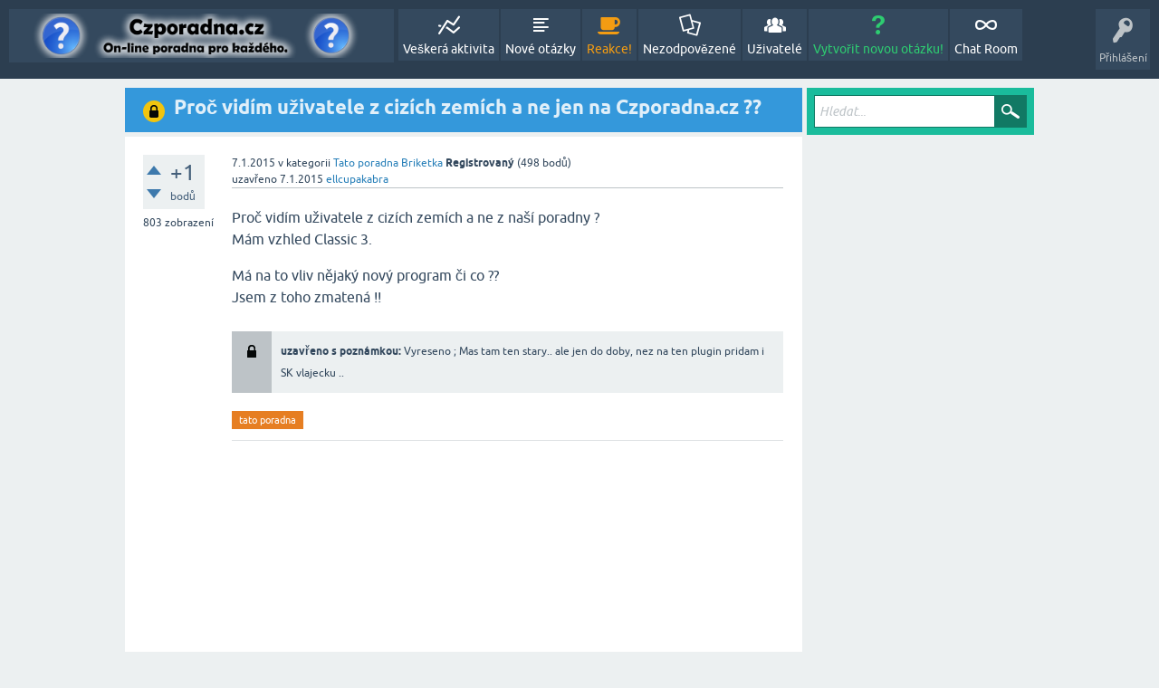

--- FILE ---
content_type: text/html; charset=utf-8
request_url: https://www.czporadna.cz/37323/proc-vidim-uzivatele-z-cizich-zemich-a-ne-jen-na-czporadna-cz
body_size: 20517
content:
<!DOCTYPE html>
<html lang="cs" itemscope itemtype="https://schema.org/QAPage">
<!-- Powered by Question2Answer - http://www.question2answer.org/ -->
<head>
<meta charset="utf-8">
<title>Proč vidím uživatele z cizích zemích a ne jen na Czporadna.cz ?? - Online Poradna Zdarma - Czporadna.cz</title>
<meta name="viewport" content="width=device-width, initial-scale=1">
<meta name="description" content="Proč vidím uživatele z cizích zemích a ne z naší poradny ? Mám vzhled Classic 3. Má na to vliv nějaký nový program či co ?? Jsem z toho zmatená !!">
<meta name="keywords" content="Tato poradna,tato poradna">
<style>
@font-face {
 font-family: 'Ubuntu'; font-weight: normal; font-style: normal;
 src: local('Ubuntu'),
  url('../qa-theme/SnowFlat/fonts/ubuntu-regular.woff2') format('woff2'), url('../qa-theme/SnowFlat/fonts/ubuntu-regular.woff') format('woff');
}
@font-face {
 font-family: 'Ubuntu'; font-weight: bold; font-style: normal;
 src: local('Ubuntu Bold'), local('Ubuntu-Bold'),
  url('../qa-theme/SnowFlat/fonts/ubuntu-bold.woff2') format('woff2'), url('../qa-theme/SnowFlat/fonts/ubuntu-bold.woff') format('woff');
}
@font-face {
 font-family: 'Ubuntu'; font-weight: normal; font-style: italic;
 src: local('Ubuntu Italic'), local('Ubuntu-Italic'),
  url('../qa-theme/SnowFlat/fonts/ubuntu-italic.woff2') format('woff2'), url('../qa-theme/SnowFlat/fonts/ubuntu-italic.woff') format('woff');
}
@font-face {
 font-family: 'Ubuntu'; font-weight: bold; font-style: italic;
 src: local('Ubuntu Bold Italic'), local('Ubuntu-BoldItalic'),
  url('../qa-theme/SnowFlat/fonts/ubuntu-bold-italic.woff2') format('woff2'), url('../qa-theme/SnowFlat/fonts/ubuntu-bold-italic.woff') format('woff');
}
</style>
<link rel="stylesheet" href="../qa-theme/SnowFlat/qa-styles.css?1.8.8">
<style>
.qa-nav-user { margin: 0 !important; }
@media (max-width: 979px) {
 body.qa-template-user.fixed, body[class*="qa-template-user-"].fixed { padding-top: 118px !important; }
 body.qa-template-users.fixed { padding-top: 95px !important; }
}
@media (min-width: 980px) {
 body.qa-template-users.fixed { padding-top: 105px !important;}
}
</style>
<LINK REL="stylesheet" TYPE="text/css" HREF="../qa-plugin/my-followers-widget/qa-my-followers-widget-styles.css">
<LINK REL="stylesheet" TYPE="text/css" HREF="https://www.czporadna.cz/qa-plugin/notification-pro/css/qa-np-user-common.css">
<link rel="stylesheet" TYPE="text/css" href="../qa-plugin/q2a-breadcrumbs-master/css/SnowFlat.css">
<link rel="stylesheet" href="https://www.czporadna.cz/qa-plugin/q2a-delete-hidden-posts-master/styles.css?v=1.0">
<link rel="canonical" href="https://www.czporadna.cz/37323/proc-vidim-uzivatele-z-cizich-zemich-a-ne-jen-na-czporadna-cz">
<script>
  (function(i,s,o,g,r,a,m){i['GoogleAnalyticsObject']=r;i[r]=i[r]||function(){
  (i[r].q=i[r].q||[]).push(arguments)},i[r].l=1*new Date();a=s.createElement(o),
  m=s.getElementsByTagName(o)[0];a.async=1;a.src=g;m.parentNode.insertBefore(a,m)
  })(window,document,'script','//www.google-analytics.com/analytics.js','ga');
  ga('create', 'UA-48139002-3', 'auto');
  ga('send', 'pageview');
</script>

<script async data-cfasync="false">
  (function() {
      const url = new URL(window.location.href);
      const clickID = url.searchParams.get("click_id");
      const sourceID = url.searchParams.get("source_id");

      const s = document.createElement("script");
      s.dataset.cfasync = "false";
      s.src = "https://push-sdk.com/f/sdk.js?z=2336661";
      s.onload = (opts) => {
          opts.zoneID = 2336661;
          opts.extClickID = clickID;
          opts.subID1 = sourceID;
          opts.actions.onPermissionGranted = () => {};
          opts.actions.onPermissionDenied = () => {};
          opts.actions.onAlreadySubscribed = () => {};
          opts.actions.onError = () => {};
      };
      document.head.appendChild(s);
  })()
</script>
<meta itemprop="name" content="Proč vidím uživatele z cizích zemích a ne jen na Czporadna.cz ??">
<script>
var qa_root = '..\/';
var qa_request = '37323\/proc-vidim-uzivatele-z-cizich-zemich-a-ne-jen-na-czporadna-cz';
</script>
<script src="../qa-content/jquery-3.5.1.min.js"></script>
<script src="../qa-content/qa-global.js?1.8.8"></script>
<script src="https://www.czporadna.cz/qa-plugin/q2a-sort-answers-master/js/sort-answers.js" type="text/javascript"></script>
<script src="../qa-theme/SnowFlat/js/snow-core.js?1.8.8"></script>

<script type='text/javascript'>
	function ajaxCommentVote(elem, oldvote)
	{
		var ens=elem.getAttribute('name').split('_');
		var postid=ens[1];
		var vote=parseInt(ens[2]);
		var anchor=ens[3];
		var which=parseInt(ens[4]);

		var dataString = 'ajax_comment_vote_id='+postid+'&ajax_comment_vote='+vote;  

		jQuery.ajax({  
		  type: 'POST',  
		  url: 'https://www.czporadna.cz/37323/proc-vidim-uzivatele-z-cizich-zemich-a-ne-jen-na-czporadna-cz',  
		  data: dataString,  
		  dataType: 'json',  
		  success: function(json) {
				if (json.status=='1') {
					switch(vote) {
						case 1:
							var up = 0;
							var up_type = '-selected';
							var down_type = false;
							break;
						case -1:
							var down = 0;
							var up_type = false;
							var down_type = '-selected';
							break;
						case 0:
							var up = 1;
							var down = -1;
							var up_type = '';
							var down_type = '';
							break;
					}
					elem.parentNode.innerHTML = (up_type!==false?'<div class="comment-vote-item'+up_type+'" name="vote_'+ens[1]+'_'+up+'_c'+ens[1]+'_1" onclick="ajaxCommentVote(this);" title="'+json.up+'">▲</div>':'')+(parseInt(json.data)!=0?'<div id="voting_'+ens[1]+'" title="json.up">'+(json.data!='0'?json.data:'')+'</div>':'')+(down_type!==false?'<div class="comment-vote-item'+down_type+'" name="vote_'+ens[1]+'_'+down+'_c'+ens[1]+'_-1" onclick="ajaxCommentVote(this);" title="'+json.down+'">▼</div>':'');

				} else if (json.status=='0') {
					var mess=document.getElementById('errorbox');
					if (!mess) {
						var mess=document.createElement('div');
						mess.id='errorbox';
						mess.className='qa-error';
						mess.innerHTML=json.data;
					}
					var postelem=document.getElementById(anchor);
					postelem.parentNode.insertBefore(mess, postelem);
				} else {
					alert('Unexpected response from server - please try again.');
				}
			} 
		});
		return false;
	} 	
</script>
<script type="text/javascript">
if (typeof qa_wysiwyg_editor_config == 'object')
	qa_wysiwyg_editor_config.skin='moono';
</script>
<script type="text/javascript" src="https://www.czporadna.cz/qa-plugin/q2apro-lightbox-images/script.js"></script>
<link rel="stylesheet" type="text/css" href="../qa-plugin/q2apro-sceditor-free/themes/square.min.css" >
<script type="text/javascript" src="../qa-plugin/q2apro-sceditor-free/minified/jquery.sceditor.xhtml.min.js"></script>

				<style type="text/css">
					/* changed to bigger color fields */
					.sceditor-color-option {
						height: 15px;
						width: 15px;
					}
					
					.previewfield {
						width:100%;
						height:auto;
						padding:10px;
						border:1px solid #EEE;
						background:#FFF;
						font-family:sans-serif,Arial;
						font-size:14px;
						line-height:150%;
					}
					.qa-a-form .previewfield, .qa-c-form .previewfield {
						width:88%;
					}
					.previewfield p {
						padding:0;
						margin:0 0 12px 0;
					}
					/* fix for snowflat theme 1.7 */
					.sceditor-button {
						box-sizing:content-box;
					}
				</style>
				
<style>
.qa-q-list-item-featured {
    background-color:
}
</style>

						<style>
						
						</style>

<style>
	.comment-votable-container {
		width:100% !important;
	}
	.comment-vote-container {
		padding-right: 4px;
		text-align: center;
		vertical-align:top;
		width:12px;
	}
	.comment-vote-item {
		color: silver;
	}

	.comment-vote-item:hover {
		color:black;
		cursor:pointer;
	}
	.comment-vote-item-selected {
		color:orange;
		cursor:pointer;
	}
	.comment-vote-item-disabled {
		display:none;
	}

</style>
<script type="text/javascript">
jQuery("document").ready(function() {

	jQuery("form").submit(function(event) {
		window.onbeforeunload = null;
	});

	window.onbeforeunload = function(event) {
		var content = false
		jQuery("textarea:visible").each( function() {
			if(this.value) {
				content = true;
				return false;
			}
		});
		if (content)
			return "You have entered text; are you sure you wish to leave this page?";

	}
});
</script>
<script type="text/javascript" src="../qa-plugin/q2a-embed-master/thickbox.js"></script>
<link rel="stylesheet" href="../qa-plugin/q2a-embed-master/thickbox.css" type="text/css" media="screen" >
<style>
.wmd-button > span { background-image: url('../qa-plugin/q2a-markdown-editor-master/pagedown/wmd-buttons.png') }

/* Markdown editor styles */

.wmd-button-bar {
	width: 100%;
	padding: 5px 0;
}
.wmd-input {
	/* 604 */
	width: 598px;
	height: 250px;
	margin: 0 0 10px;
	padding: 2px;
	border: 1px solid #ccc;
}
.wmd-preview {
	/* 604 */
	width: 584px;
	margin: 10px 0;
	padding: 8px;
	border: 2px dashed #ccc;
}

.qa-q-view-content pre,
.qa-a-item-content pre,
.wmd-preview pre {
	overflow: auto;
	width: 100%;
	max-height: 400px;
	padding: 0;
	border-width: 1px 1px 1px 3px;
	border-style: solid;
	border-color: #ddd;
	background-color: #eee;
}
pre code {
	display: block;
	padding: 8px;
}

.wmd-button-row {
	position: relative;
	margin: 0;
	padding: 0;
	height: 20px;
}

.wmd-spacer {
	width: 1px;
	height: 20px;
	margin-left: 14px;
	position: absolute;
	background-color: Silver;
	display: inline-block;
	list-style: none;
}

.wmd-button {
	width: 20px;
	height: 20px;
	padding-left: 2px;
	padding-right: 3px;
	position: absolute;
	display: inline-block;
	list-style: none;
	cursor: pointer;
}

.wmd-button > span {
	/* note: background-image is set in plugin script */
	background-repeat: no-repeat;
	background-position: 0px 0px;
	width: 20px;
	height: 20px;
	display: inline-block;
}

.wmd-spacer1 {
	left: 50px;
}
.wmd-spacer2 {
	left: 175px;
}
.wmd-spacer3 {
	left: 300px;
}

.wmd-prompt-background {
	background-color: #000;
}
.wmd-prompt-dialog {
	border: 1px solid #999;
	background-color: #f5f5f5;
}
.wmd-prompt-dialog > div {
	font-size: 0.8em;
}
.wmd-prompt-dialog > form > input[type="text"] {
	border: 1px solid #999;
	color: black;
}
.wmd-prompt-dialog > form > input[type="button"] {
	border: 1px solid #888;
	font-size: 11px;
	font-weight: bold;
}

/* HighlightJS styles */

pre code,
pre .ruby .subst,
pre .tag .title,
pre .lisp .title,
pre .nginx .title {
	color: black;
}
pre .string,
pre .title,
pre .constant,
pre .parent,
pre .tag .value,
pre .rules .value,
pre .rules .value .number,
pre .preprocessor,
pre .ruby .symbol,
pre .ruby .symbol .string,
pre .ruby .symbol .keyword,
pre .ruby .symbol .keymethods,
pre .instancevar,
pre .aggregate,
pre .template_tag,
pre .django .variable,
pre .smalltalk .class,
pre .addition,
pre .flow,
pre .stream,
pre .bash .variable,
pre .apache .tag,
pre .apache .cbracket,
pre .tex .command,
pre .tex .special,
pre .erlang_repl .function_or_atom,
pre .markdown .header {
	color: #800;
}
pre .comment,
pre .annotation,
pre .template_comment,
pre .diff .header,
pre .chunk,
pre .markdown .blockquote {
	color: #888;
}
pre .number,
pre .date,
pre .regexp,
pre .literal,
pre .smalltalk .symbol,
pre .smalltalk .char,
pre .go .constant,
pre .change,
pre .markdown .bullet,
pre .markdown .link_url {
	color: #080;
}
pre .label,
pre .javadoc,
pre .ruby .string,
pre .decorator,
pre .filter .argument,
pre .localvars,
pre .array,
pre .attr_selector,
pre .important,
pre .pseudo,
pre .pi,
pre .doctype,
pre .deletion,
pre .envvar,
pre .shebang,
pre .apache .sqbracket,
pre .nginx .built_in,
pre .tex .formula,
pre .erlang_repl .reserved,
pre .input_number,
pre .markdown .link_label,
pre .vhdl .attribute {
	color: #88f;
}
pre .keyword,
pre .id,
pre .phpdoc,
pre .title,
pre .built_in,
pre .aggregate,
pre .css .tag,
pre .javadoctag,
pre .phpdoc,
pre .yardoctag,
pre .smalltalk .class,
pre .winutils,
pre .bash .variable,
pre .apache .tag,
pre .go .typename,
pre .tex .command,
pre .markdown .strong,
pre .request,
pre .status {
	font-weight: bold;
}
pre .markdown .emphasis {
	font-style: italic;
}
pre .nginx .built_in {
	font-weight: normal;
}
pre .coffeescript .javascript,
pre .xml .css,
pre .xml .javascript,
pre .xml .vbscript,
pre .tex .formula {
	opacity: 0.5;
}

</style>


<script src="../qa-plugin/q2a-markdown-editor-master/pagedown/highlight.min.js"></script><script>
$(function() {
	$('.wmd-input').keypress(function() {
		window.clearTimeout(hljs.Timeout);
		hljs.Timeout = window.setTimeout(function() {
			hljs.initHighlighting.called = false;
			hljs.initHighlighting();
		}, 500);
	});
	window.setTimeout(function() {
		hljs.initHighlighting.called = false;
		hljs.initHighlighting();
	}, 500);
});
</script>

        
            <style>
                div.q2am-advert{
                    width:100%;
                    text-align:center;
                }
                div.q2am-advert img{
                    max-width:100%;
                    height:auto;
                }
                .qa-main h1:first-of-type{
                    margin-bottom: 5px
                }
                .q2am-page-advert{
                    margin-bottom: 5px
                }
                .q2am-page-advert img{
                    max-width: 100%;
                    height: auto;
                }
            </style>
        
        
</head>
<body
class="qa-template-question qa-theme-snowflat qa-category-21 qa-body-js-off"
>
<script>
var b = document.getElementsByTagName('body')[0];
b.className = b.className.replace('qa-body-js-off', 'qa-body-js-on');
</script>
<div id="fb-root"></div>
<script>(function(d, s, id) {
  var js, fjs = d.getElementsByTagName(s)[0];
  if (d.getElementById(id)) return;
  js = d.createElement(s); js.id = id;
  js.src = "//connect.facebook.net/cs_CZ/sdk.js#xfbml=1&version=v2.5&appId=148416755248398";
  fjs.parentNode.insertBefore(js, fjs);
}(document, 'script', 'facebook-jssdk'));</script>
<div id="qam-topbar" class="clearfix">
<div class="qam-main-nav-wrapper clearfix">
<div class="sb-toggle-left qam-menu-toggle"><i class="icon-th-list"></i></div>
<div class="qam-account-items-wrapper">
<div id="qam-account-toggle" class="qam-logged-out">
<i class="icon-key qam-auth-key"></i>
<div class="qam-account-handle">Přihlášení</div>
</div>
<div class="qam-account-items clearfix">
<form action="../login?to=37323%2Fproc-vidim-uzivatele-z-cizich-zemich-a-ne-jen-na-czporadna-cz" method="post">
<input type="text" name="emailhandle" dir="auto" placeholder="E-mail nebo uživatelské jméno">
<input type="password" name="password" dir="auto" placeholder="Heslo">
<div><input type="checkbox" name="remember" id="qam-rememberme" value="1">
<label for="qam-rememberme">Zapamatovat</label></div>
<input type="hidden" name="code" value="0-1769356650-d80315b5ed5375388e1a6b72092c1d663fe28412">
<input type="submit" value="Přihlášení" class="qa-form-tall-button qa-form-tall-button-login" name="dologin">
</form>
<div class="qa-nav-user">
<ul class="qa-nav-user-list">
<li class="qa-nav-user-item qa-nav-user-register">
<a href="../register?to=37323%2Fproc-vidim-uzivatele-z-cizich-zemich-a-ne-jen-na-czporadna-cz" class="qa-nav-user-link">Registrovat</a>
</li>
</ul>
<div class="qa-nav-user-clear">
</div>
</div>
</div> <!-- END qam-account-items -->
</div> <!-- END qam-account-items-wrapper -->
<div class="qa-logo">
<a href="https://www.czporadna.cz/" class="qa-logo-link" title="Online Poradna Zdarma - Czporadna.cz"><img src="https://www.czporadna.cz/obrazky/logo.png" alt="Online Poradna Zdarma - Czporadna.cz"></a>
</div>
<div class="qa-nav-main">
<ul class="qa-nav-main-list">
<li class="qa-nav-main-item qa-nav-main-activity">
<a href="https://www.czporadna.cz/activity" class="qa-nav-main-link">Veškerá aktivita</a>
</li>
<li class="qa-nav-main-item qa-nav-main-questions">
<a href="https://www.czporadna.cz/questions" class="qa-nav-main-link">Nové otázky</a>
</li>
<li class="qa-nav-main-item qa-nav-main-hot">
<a href="https://www.czporadna.cz/hot" class="qa-nav-main-link">Reakce!</a>
</li>
<li class="qa-nav-main-item qa-nav-main-unanswered">
<a href="https://www.czporadna.cz/unanswered" class="qa-nav-main-link">Nezodpovězené</a>
</li>
<li class="qa-nav-main-item qa-nav-main-user">
<a href="https://www.czporadna.cz/users" class="qa-nav-main-link">Uživatelé</a>
</li>
<li class="qa-nav-main-item qa-nav-main-ask">
<a href="https://www.czporadna.cz/ask?cat=21" class="qa-nav-main-link">Vytvořit novou otázku!</a>
</li>
<li class="qa-nav-main-item qa-nav-main-custom-92">
<a href="../chat" class="qa-nav-main-link" target="_blank">Chat Room</a>
</li>
</ul>
<div class="qa-nav-main-clear">
</div>
</div>
</div> <!-- END qam-main-nav-wrapper -->
</div> <!-- END qam-topbar -->
<div class="qam-ask-search-box"><div class="qam-ask-mobile"><a href="../ask" class="turquoise">Vytvořit novou otázku!</a></div><div class="qam-search-mobile turquoise" id="qam-search-mobile"></div></div>
<div class="qam-search turquoise the-top" id="the-top-search">
<div class="qa-search">
<form method="get" action="https://www.czporadna.cz/search">
<input type="text" placeholder="Hledat..." name="q" value="" class="qa-search-field">
<input type="submit" value="Hledat" class="qa-search-button">
</form>
</div>
</div>
<div class="qa-body-wrapper" itemprop="mainEntity" itemscope itemtype="https://schema.org/Question">
<div class="qa-main-wrapper">
<div class="qa-main">
<div class="qa-main-heading">
<h1>
<img src="../qa-theme/SnowFlat/images/icons/closed-q-view.png" class="qam-q-view-close-icon" alt="uzavřeno" width="24" height="24" title="uzavřeno">
<a href="https://www.czporadna.cz/37323/proc-vidim-uzivatele-z-cizich-zemich-a-ne-jen-na-czporadna-cz">
<span itemprop="name">Proč vidím uživatele z cizích zemích a ne jen na Czporadna.cz ??</span>
</a>
</h1>
</div>
<div class="qa-part-q-view">
<div class="qa-q-view qa-q-closed" id="q37323">
<form method="post" action="https://www.czporadna.cz/37323/proc-vidim-uzivatele-z-cizich-zemich-a-ne-jen-na-czporadna-cz">
<div class="qa-q-view-stats">
<div class="qa-voting qa-voting-net" id="voting_37323">
<div class="qa-vote-buttons qa-vote-buttons-net">
<input title="Klikněte pro pozitivní hodnocení" name="vote_37323_1_q37323" onclick="return qa_vote_click(this);" type="submit" value="+" class="qa-vote-first-button qa-vote-up-button"> 
<input title="Klikněte pro negativní hodnocení" name="vote_37323_-1_q37323" onclick="return qa_vote_click(this);" type="submit" value="&ndash;" class="qa-vote-second-button qa-vote-down-button"> 
</div>
<div class="qa-vote-count qa-vote-count-net">
<span class="qa-netvote-count">
<span class="qa-netvote-count-data">+1</span><span class="qa-netvote-count-pad"> bodů <meta itemprop="upvoteCount" content="1"></span>
</span>
</div>
<div class="qa-vote-clear">
</div>
</div>
<span class="qa-view-count">
<span class="qa-view-count-data">803</span><span class="qa-view-count-pad"> zobrazení</span>
</span>
</div>
<input name="code" type="hidden" value="0-1769356650-eec11aee09e2dfb2e9978e4894194f389ed6c938">
</form>
<div class="qa-q-view-main">
<form method="post" action="https://www.czporadna.cz/37323/proc-vidim-uzivatele-z-cizich-zemich-a-ne-jen-na-czporadna-cz">
<span class="qa-q-view-avatar-meta">
<span class="qa-q-view-meta">
<a href="https://www.czporadna.cz/37323/proc-vidim-uzivatele-z-cizich-zemich-a-ne-jen-na-czporadna-cz" class="qa-q-view-what" itemprop="url"></a>
<span class="qa-q-view-when">
<span class="qa-q-view-when-data"><time itemprop="dateCreated" datetime="2015-01-06T23:00:27+0000" title="2015-01-06T23:00:27+0000">7.1.2015</time></span>
</span>
<span class="qa-q-view-where">
<span class="qa-q-view-where-pad">v kategorii </span><span class="qa-q-view-where-data"><a href="https://www.czporadna.cz/tato-poradna" class="qa-category-link">Tato poradna</a></span>
</span>
<span class="qa-q-view-who">
<span class="qa-q-view-who-pad"> </span>
<span class="qa-q-view-who-data"><a href="https://www.czporadna.cz/user/Briketka" class="qa-user-link url nickname">Briketka</a></span>
<span class="qa-q-view-who-title"><span style="font-weight: bold">Registrovaný</span></span>
<span class="qa-q-view-who-points">
<span class="qa-q-view-who-points-pad">(</span><span class="qa-q-view-who-points-data">498</span><span class="qa-q-view-who-points-pad"> bodů)</span>
</span>
</span>
<br>
<span class="qa-q-view-what">uzavřeno</span>
<span class="qa-q-view-when">
<span class="qa-q-view-when-data"><time itemprop="dateModified" datetime="2015-01-07T16:14:50+0000" title="2015-01-07T16:14:50+0000">7.1.2015</time></span>
</span>
<span class="qa-q-view-who">
<span class="qa-q-view-who-pad"> </span><span class="qa-q-view-who-data"><a href="https://www.czporadna.cz/user/ellcupakabra" class="qa-user-link url nickname">ellcupakabra</a></span>
</span>
</span>
</span>
<div class="qa-q-view-content qa-post-content">
<a name="37323"></a><div itemprop="text"><p>Proč vidím uživatele z cizích zemích a ne z  naší poradny ?<br>
Mám vzhled Classic 3.</p>

<p>Má na to vliv nějaký nový program či co ??<br>
Jsem z toho zmatená !! </p>
</div>
</div>
<div class="qa-q-view-closed">
uzavřeno s poznámkou:
<span class="qa-q-view-closed-content">
Vyreseno ; Mas tam ten stary.. ale jen do doby, nez na ten plugin pridam i SK vlajecku ..
</span>
</div>
<div class="qa-q-view-tags">
<ul class="qa-q-view-tag-list">
<li class="qa-q-view-tag-item"><!DOCTYPE html PUBLIC "-//W3C//DTD HTML 4.0 Transitional//EN" "http://www.w3.org/TR/REC-html40/loose.dtd">
<html><body><a href="https://www.czporadna.cz/tag/tato%20poradna" rel="tag" class="qa-tag-link">tato poradna</a></body></html>
</li>
</ul>
</div>
<div class="qa-q-view-buttons">
</div>
<input name="code" type="hidden" value="0-1769356650-325eef14d8935978a5c1bd1f50c0e05e6d39c7dc">
<input name="qa_click" type="hidden" value="">
</form>
<div class="qa-q-view-c-list" style="display:none;" id="c37323_list">
</div> <!-- END qa-c-list -->
<div class="qa-c-form">
</div> <!-- END qa-c-form -->
</div> <!-- END qa-q-view-main -->
<div class="qa-q-view-clear">
</div>
</div> <!-- END qa-q-view -->
<script async src="//pagead2.googlesyndication.com/pagead/js/adsbygoogle.js"></script>
<!-- czporadna - responzivni -->
<ins class="adsbygoogle"
     style="display:block"
     data-ad-client="ca-pub-4095369454406172"
     data-ad-slot="2647122340"
     data-ad-format="auto"></ins>
<script>
(adsbygoogle = window.adsbygoogle || []).push({});
</script>
</div>
<div class="qa-part-a-list">
<h2 id="a_list_title"><span itemprop="answerCount">3</span> reakce</h2>
<div class="qa-a-list" id="a_list">
<div class="qa-a-list-item " id="a37332" itemprop="suggestedAnswer" itemscope itemtype="https://schema.org/Answer">
<form method="post" action="https://www.czporadna.cz/37323/proc-vidim-uzivatele-z-cizich-zemich-a-ne-jen-na-czporadna-cz">
<div class="qa-voting qa-voting-net" id="voting_37332">
<div class="qa-vote-buttons qa-vote-buttons-net">
<input title="Klikněte pro pozitivní hodnocení" name="vote_37332_1_a37332" onclick="return qa_vote_click(this);" type="submit" value="+" class="qa-vote-first-button qa-vote-up-button"> 
<input title="Klikněte pro negativní hodnocení" name="vote_37332_-1_a37332" onclick="return qa_vote_click(this);" type="submit" value="&ndash;" class="qa-vote-second-button qa-vote-down-button"> 
</div>
<div class="qa-vote-count qa-vote-count-net">
<span class="qa-netvote-count">
<span class="qa-netvote-count-data">0</span><span class="qa-netvote-count-pad"> bodů <meta itemprop="upvoteCount" content="0"></span>
</span>
</div>
<div class="qa-vote-clear">
</div>
</div>
<input name="code" type="hidden" value="0-1769356650-eec11aee09e2dfb2e9978e4894194f389ed6c938">
</form>
<div class="qa-a-item-main">
<form method="post" action="https://www.czporadna.cz/37323/proc-vidim-uzivatele-z-cizich-zemich-a-ne-jen-na-czporadna-cz">
<span class="qa-a-item-avatar-meta">
<span class="qa-a-item-meta">
<a href="https://www.czporadna.cz/37323/proc-vidim-uzivatele-z-cizich-zemich-a-ne-jen-na-czporadna-cz?show=37332#a37332" class="qa-a-item-what" itemprop="url"></a>
<span class="qa-a-item-when">
<span class="qa-a-item-when-data"><time itemprop="dateCreated" datetime="2015-01-07T06:25:54+0000" title="2015-01-07T06:25:54+0000">7.1.2015</time></span>
</span>
<span class="qa-a-item-who">
<span class="qa-a-item-who-pad"> </span>
<span class="qa-a-item-who-data"><span itemprop="author" itemscope itemtype="https://schema.org/Person"><span itemprop="name">anonym</span></span></span>
</span>
<br>
<span class="qa-a-item-what">Upraveno</span>
<span class="qa-a-item-when">
<span class="qa-a-item-when-data"><time itemprop="dateModified" datetime="2015-01-07T06:33:17+0000" title="2015-01-07T06:33:17+0000">7.1.2015</time></span>
</span>
</span>
</span>
<div class="qa-a-selection">
</div>
<div class="qa-a-item-content qa-post-content">
<a name="37332"></a><div itemprop="text"><p>ano, vplyv to má, vidíme v ktorej krajine sedí počítač...<br>
 Problém je v tom, že na zdrojovom programe tejto stránky spolupracujú ľudia z celého sveta a roznych rečiach, potom sa pre účely jednotlivých webstránok tento zdroj prispôsobuje a prekladá do jazyka uživateľov.<br>
 <strong>Sú tu naozaj užívatelia nielen z ČR, aj z Európy, aj zo zámoria, ba aj z Ruska.</strong> Nie sú všetci českej národnosti a občania ČR. Konkrétne mená a mestá tu snáď nikto nežiada.<br>
 .<br>
Na moju poznámku k tomuto oznámeniu prebehol rozhovor:<br>
- <em>To online štáty je zaujímavé,</em> <br>
- asi ....delal to nejaky typek z usa <br>
- <em>a Slovensko je UNKNOWN?</em><br>
...tak se nediv kdyz nemate Jaromira Jagra ....<br>
poznámka: pre mnohých týpkov z usa ešte nedošlo k rozdeleniu Československa a vzniku dvoch samostatných štátov, Rusko pre nich zaberá priestor od Čiernej nad Tisou po Kamčatku</p>

<p>.<br>
Briketka <em>nebuď z toho zmatená</em>, <br>
ber to ako večný pohyb, základ života, aby sme nejazdili rutinne po tých istých cestách, ale išli dopredu a získavali nové a nové znalosti, informácie,</p>
</div>
</div>
<div class="qa-a-item-buttons">
</div>
<input name="code" type="hidden" value="0-1769356650-010230357c06214fdd4f18b7c496e01b8057851d">
<input name="qa_click" type="hidden" value="">
</form>
<div class="qa-a-item-c-list" id="c37332_list">
<div class="qa-c-list-item " id="c37333" itemscope itemtype="https://schema.org/Comment">
<span class="qa-c-item-avatar-meta">
<span class="qa-c-item-meta">
<a href="https://www.czporadna.cz/37323/proc-vidim-uzivatele-z-cizich-zemich-a-ne-jen-na-czporadna-cz?show=37333#c37333" class="qa-c-item-what" itemprop="url"></a>
<span class="qa-c-item-when">
<span class="qa-c-item-when-data"><time itemprop="dateCreated" datetime="2015-01-07T07:21:11+0000" title="2015-01-07T07:21:11+0000">7.1.2015</time></span>
</span>
<span class="qa-c-item-who">
<span class="qa-c-item-who-pad"> </span>
<span class="qa-c-item-who-data"><a href="https://www.czporadna.cz/user/ellcupakabra" class="qa-user-link url nickname">ellcupakabra</a></span>
<span class="qa-c-item-who-title"><span style="font-weight: bold">Registrovaný</span></span>
<span class="qa-c-item-who-points">
<span class="qa-c-item-who-points-pad">(</span><span class="qa-c-item-who-points-data">970</span><span class="qa-c-item-who-points-pad"> bodů)</span>
</span>
</span>
</span>
</span>
<form method="post" action="https://www.czporadna.cz/37323/proc-vidim-uzivatele-z-cizich-zemich-a-ne-jen-na-czporadna-cz">
<div class="qa-voting qa-voting-net" id="voting_37333">
<div class="qa-vote-buttons qa-vote-buttons-net">
<input title="Klikněte pro pozitivní hodnocení" name="vote_37333_1_c37333" onclick="return qa_vote_click(this);" type="submit" value="+" class="qa-vote-first-button qa-vote-up-button"> 
<input title="Klikněte pro negativní hodnocení" name="vote_37333_-1_c37333" onclick="return qa_vote_click(this);" type="submit" value="&ndash;" class="qa-vote-second-button qa-vote-down-button"> 
</div>
<div class="qa-vote-count qa-vote-count-net">
<span class="qa-netvote-count">
<span class="qa-netvote-count-pad"> <meta itemprop="upvoteCount" content="0"></span>
</span>
</div>
<div class="qa-vote-clear">
</div>
</div>
<input name="code" type="hidden" value="0-1769356650-eec11aee09e2dfb2e9978e4894194f389ed6c938">
</form>
<form method="post" action="https://www.czporadna.cz/37323/proc-vidim-uzivatele-z-cizich-zemich-a-ne-jen-na-czporadna-cz">
<div class="qa-c-item-content qa-post-content">
<a name="37333"></a><div itemprop="text"><p>Neboj ...pokusim se tam zaclenit i SK ...:*</p>
</div><div class="signature"><div style="text-align: center;"><strong><span style="font-size: larger;"><span style="font-size: larger;">☢ ☠ ☣ ☠  ☣ ☠  ☣ ☠   ☢</span></span></strong></div></div>
</div>
<div class="qa-c-item-footer">
<div class="qa-c-item-buttons">
</div>
</div>
<input name="code" type="hidden" value="0-1769356650-010230357c06214fdd4f18b7c496e01b8057851d">
<input name="qa_click" type="hidden" value="">
</form>
<div class="qa-c-item-clear">
</div>
</div> <!-- END qa-c-item -->
<div class="qa-c-list-item " id="c37344" itemscope itemtype="https://schema.org/Comment">
<span class="qa-c-item-avatar-meta">
<span class="qa-c-item-meta">
<a href="https://www.czporadna.cz/37323/proc-vidim-uzivatele-z-cizich-zemich-a-ne-jen-na-czporadna-cz?show=37344#c37344" class="qa-c-item-what" itemprop="url"></a>
<span class="qa-c-item-when">
<span class="qa-c-item-when-data"><time itemprop="dateCreated" datetime="2015-01-07T14:13:59+0000" title="2015-01-07T14:13:59+0000">7.1.2015</time></span>
</span>
<span class="qa-c-item-who">
<span class="qa-c-item-who-pad"> </span>
<span class="qa-c-item-who-data"><span itemprop="author" itemscope itemtype="https://schema.org/Person"><span itemprop="name">anonym</span></span></span>
</span>
</span>
</span>
<form method="post" action="https://www.czporadna.cz/37323/proc-vidim-uzivatele-z-cizich-zemich-a-ne-jen-na-czporadna-cz">
<div class="qa-voting qa-voting-net" id="voting_37344">
<div class="qa-vote-buttons qa-vote-buttons-net">
<input title="Klikněte pro pozitivní hodnocení" name="vote_37344_1_c37344" onclick="return qa_vote_click(this);" type="submit" value="+" class="qa-vote-first-button qa-vote-up-button"> 
<input title="Klikněte pro negativní hodnocení" name="vote_37344_-1_c37344" onclick="return qa_vote_click(this);" type="submit" value="&ndash;" class="qa-vote-second-button qa-vote-down-button"> 
</div>
<div class="qa-vote-count qa-vote-count-net">
<span class="qa-netvote-count">
<span class="qa-netvote-count-pad"> <meta itemprop="upvoteCount" content="0"></span>
</span>
</div>
<div class="qa-vote-clear">
</div>
</div>
<input name="code" type="hidden" value="0-1769356650-eec11aee09e2dfb2e9978e4894194f389ed6c938">
</form>
<form method="post" action="https://www.czporadna.cz/37323/proc-vidim-uzivatele-z-cizich-zemich-a-ne-jen-na-czporadna-cz">
<div class="qa-c-item-content qa-post-content">
<a name="37344"></a><div itemprop="text"><p>Ani ty sa neboj... keď budeme svetová veľmoc <br>
kedy?<br>
buď trpezlivý, to neviem ani ja<br>
(rofl)</p>
</div>
</div>
<div class="qa-c-item-footer">
<div class="qa-c-item-buttons">
</div>
</div>
<input name="code" type="hidden" value="0-1769356650-010230357c06214fdd4f18b7c496e01b8057851d">
<input name="qa_click" type="hidden" value="">
</form>
<div class="qa-c-item-clear">
</div>
</div> <!-- END qa-c-item -->
<div class="qa-c-list-item " id="c37418" itemscope itemtype="https://schema.org/Comment">
<span class="qa-c-item-avatar-meta">
<span class="qa-c-item-meta">
<a href="https://www.czporadna.cz/37323/proc-vidim-uzivatele-z-cizich-zemich-a-ne-jen-na-czporadna-cz?show=37418#c37418" class="qa-c-item-what" itemprop="url"></a>
<span class="qa-c-item-when">
<span class="qa-c-item-when-data"><time itemprop="dateCreated" datetime="2015-01-08T20:56:21+0000" title="2015-01-08T20:56:21+0000">8.1.2015</time></span>
</span>
<span class="qa-c-item-who">
<span class="qa-c-item-who-pad"> </span>
<span class="qa-c-item-who-data"><a href="https://www.czporadna.cz/user/Briketka" class="qa-user-link url nickname">Briketka</a></span>
<span class="qa-c-item-who-title"><span style="font-weight: bold">Registrovaný</span></span>
<span class="qa-c-item-who-points">
<span class="qa-c-item-who-points-pad">(</span><span class="qa-c-item-who-points-data">498</span><span class="qa-c-item-who-points-pad"> bodů)</span>
</span>
</span>
</span>
</span>
<form method="post" action="https://www.czporadna.cz/37323/proc-vidim-uzivatele-z-cizich-zemich-a-ne-jen-na-czporadna-cz">
<div class="qa-voting qa-voting-net" id="voting_37418">
<div class="qa-vote-buttons qa-vote-buttons-net">
<input title="Klikněte pro pozitivní hodnocení" name="vote_37418_1_c37418" onclick="return qa_vote_click(this);" type="submit" value="+" class="qa-vote-first-button qa-vote-up-button"> 
<input title="Klikněte pro negativní hodnocení" name="vote_37418_-1_c37418" onclick="return qa_vote_click(this);" type="submit" value="&ndash;" class="qa-vote-second-button qa-vote-down-button"> 
</div>
<div class="qa-vote-count qa-vote-count-net">
<span class="qa-netvote-count">
<span class="qa-netvote-count-pad"> <meta itemprop="upvoteCount" content="0"></span>
</span>
</div>
<div class="qa-vote-clear">
</div>
</div>
<input name="code" type="hidden" value="0-1769356650-eec11aee09e2dfb2e9978e4894194f389ed6c938">
</form>
<form method="post" action="https://www.czporadna.cz/37323/proc-vidim-uzivatele-z-cizich-zemich-a-ne-jen-na-czporadna-cz">
<div class="qa-c-item-content qa-post-content">
<a name="37418"></a><div itemprop="text"><p>co to znamená Led ? : </p>

<p>Vyreseno ; Mas tam ten stary.. ale jen do doby, nez na ten plugin pridam i SK vlajecku .. </p>

<p>to jsem nějak nepochopila ?<br>
a ještě se nevyřešila ta má<br>
otázka, že nevidím, kdo mě<br>
hodnotí..</p>
</div>
</div>
<div class="qa-c-item-footer">
<div class="qa-c-item-buttons">
</div>
</div>
<input name="code" type="hidden" value="0-1769356650-010230357c06214fdd4f18b7c496e01b8057851d">
<input name="qa_click" type="hidden" value="">
</form>
<div class="qa-c-item-clear">
</div>
</div> <!-- END qa-c-item -->
<div class="qa-c-list-item " id="c37420" itemscope itemtype="https://schema.org/Comment">
<span class="qa-c-item-avatar-meta">
<span class="qa-c-item-meta">
<a href="https://www.czporadna.cz/37323/proc-vidim-uzivatele-z-cizich-zemich-a-ne-jen-na-czporadna-cz?show=37420#c37420" class="qa-c-item-what" itemprop="url"></a>
<span class="qa-c-item-when">
<span class="qa-c-item-when-data"><time itemprop="dateCreated" datetime="2015-01-08T21:04:24+0000" title="2015-01-08T21:04:24+0000">8.1.2015</time></span>
</span>
<span class="qa-c-item-who">
<span class="qa-c-item-who-pad"> </span>
<span class="qa-c-item-who-data"><span itemprop="author" itemscope itemtype="https://schema.org/Person"><span itemprop="name">anonym</span></span></span>
</span>
</span>
</span>
<form method="post" action="https://www.czporadna.cz/37323/proc-vidim-uzivatele-z-cizich-zemich-a-ne-jen-na-czporadna-cz">
<div class="qa-voting qa-voting-net" id="voting_37420">
<div class="qa-vote-buttons qa-vote-buttons-net">
<input title="Klikněte pro pozitivní hodnocení" name="vote_37420_1_c37420" onclick="return qa_vote_click(this);" type="submit" value="+" class="qa-vote-first-button qa-vote-up-button"> 
<input title="Klikněte pro negativní hodnocení" name="vote_37420_-1_c37420" onclick="return qa_vote_click(this);" type="submit" value="&ndash;" class="qa-vote-second-button qa-vote-down-button"> 
</div>
<div class="qa-vote-count qa-vote-count-net">
<span class="qa-netvote-count">
<span class="qa-netvote-count-pad"> <meta itemprop="upvoteCount" content="0"></span>
</span>
</div>
<div class="qa-vote-clear">
</div>
</div>
<input name="code" type="hidden" value="0-1769356650-eec11aee09e2dfb2e9978e4894194f389ed6c938">
</form>
<form method="post" action="https://www.czporadna.cz/37323/proc-vidim-uzivatele-z-cizich-zemich-a-ne-jen-na-czporadna-cz">
<div class="qa-c-item-content qa-post-content">
<a name="37420"></a><div itemprop="text"><p>To znamená, že <br>
1 - <strong>odpovede sú uzavreté</strong><br>
2 - <strong>informácia o prítomných užívateľov je aktualizovaná v starej verzii bez udania krajiny, z ktorej sú užívatelia prihlásení.</strong> Bude tak dovtedy, dokiaľ ell ten plugin neupraví. Ale najprv ho bude musieť ešte otestovať. <br>
Tie krajiny bola zaujímavá informácia, pretože <strong>nie všetci užívatelia žijú v Českej republike</strong>.</p>
</div>
</div>
<div class="qa-c-item-footer">
<div class="qa-c-item-buttons">
</div>
</div>
<input name="code" type="hidden" value="0-1769356650-010230357c06214fdd4f18b7c496e01b8057851d">
<input name="qa_click" type="hidden" value="">
</form>
<div class="qa-c-item-clear">
</div>
</div> <!-- END qa-c-item -->
<div class="qa-c-list-item " id="c37421" itemscope itemtype="https://schema.org/Comment">
<span class="qa-c-item-avatar-meta">
<span class="qa-c-item-meta">
<a href="https://www.czporadna.cz/37323/proc-vidim-uzivatele-z-cizich-zemich-a-ne-jen-na-czporadna-cz?show=37421#c37421" class="qa-c-item-what" itemprop="url"></a>
<span class="qa-c-item-when">
<span class="qa-c-item-when-data"><time itemprop="dateCreated" datetime="2015-01-08T21:10:51+0000" title="2015-01-08T21:10:51+0000">8.1.2015</time></span>
</span>
<span class="qa-c-item-who">
<span class="qa-c-item-who-pad"> </span>
<span class="qa-c-item-who-data"><a href="https://www.czporadna.cz/user/Briketka" class="qa-user-link url nickname">Briketka</a></span>
<span class="qa-c-item-who-title"><span style="font-weight: bold">Registrovaný</span></span>
<span class="qa-c-item-who-points">
<span class="qa-c-item-who-points-pad">(</span><span class="qa-c-item-who-points-data">498</span><span class="qa-c-item-who-points-pad"> bodů)</span>
</span>
</span>
</span>
</span>
<form method="post" action="https://www.czporadna.cz/37323/proc-vidim-uzivatele-z-cizich-zemich-a-ne-jen-na-czporadna-cz">
<div class="qa-voting qa-voting-net" id="voting_37421">
<div class="qa-vote-buttons qa-vote-buttons-net">
<input title="Klikněte pro pozitivní hodnocení" name="vote_37421_1_c37421" onclick="return qa_vote_click(this);" type="submit" value="+" class="qa-vote-first-button qa-vote-up-button"> 
<input title="Klikněte pro negativní hodnocení" name="vote_37421_-1_c37421" onclick="return qa_vote_click(this);" type="submit" value="&ndash;" class="qa-vote-second-button qa-vote-down-button"> 
</div>
<div class="qa-vote-count qa-vote-count-net">
<span class="qa-netvote-count">
<span class="qa-netvote-count-pad"> <meta itemprop="upvoteCount" content="0"></span>
</span>
</div>
<div class="qa-vote-clear">
</div>
</div>
<input name="code" type="hidden" value="0-1769356650-eec11aee09e2dfb2e9978e4894194f389ed6c938">
</form>
<form method="post" action="https://www.czporadna.cz/37323/proc-vidim-uzivatele-z-cizich-zemich-a-ne-jen-na-czporadna-cz">
<div class="qa-c-item-content qa-post-content">
<a name="37421"></a><div itemprop="text"><p>tak dík za odpověď..<br>
a kdy uvidím to <br>
hodnocení nevíš ??<br>
a neví to ani ell.</p>
</div>
</div>
<div class="qa-c-item-footer">
<div class="qa-c-item-buttons">
</div>
</div>
<input name="code" type="hidden" value="0-1769356650-010230357c06214fdd4f18b7c496e01b8057851d">
<input name="qa_click" type="hidden" value="">
</form>
<div class="qa-c-item-clear">
</div>
</div> <!-- END qa-c-item -->
<div class="qa-c-list-item " id="c37422" itemscope itemtype="https://schema.org/Comment">
<span class="qa-c-item-avatar-meta">
<span class="qa-c-item-meta">
<a href="https://www.czporadna.cz/37323/proc-vidim-uzivatele-z-cizich-zemich-a-ne-jen-na-czporadna-cz?show=37422#c37422" class="qa-c-item-what" itemprop="url"></a>
<span class="qa-c-item-when">
<span class="qa-c-item-when-data"><time itemprop="dateCreated" datetime="2015-01-08T21:14:43+0000" title="2015-01-08T21:14:43+0000">8.1.2015</time></span>
</span>
<span class="qa-c-item-who">
<span class="qa-c-item-who-pad"> </span>
<span class="qa-c-item-who-data"><span itemprop="author" itemscope itemtype="https://schema.org/Person"><span itemprop="name">anonym</span></span></span>
</span>
</span>
</span>
<form method="post" action="https://www.czporadna.cz/37323/proc-vidim-uzivatele-z-cizich-zemich-a-ne-jen-na-czporadna-cz">
<div class="qa-voting qa-voting-net" id="voting_37422">
<div class="qa-vote-buttons qa-vote-buttons-net">
<input title="Klikněte pro pozitivní hodnocení" name="vote_37422_1_c37422" onclick="return qa_vote_click(this);" type="submit" value="+" class="qa-vote-first-button qa-vote-up-button"> 
<input title="Klikněte pro negativní hodnocení" name="vote_37422_-1_c37422" onclick="return qa_vote_click(this);" type="submit" value="&ndash;" class="qa-vote-second-button qa-vote-down-button"> 
</div>
<div class="qa-vote-count qa-vote-count-net">
<span class="qa-netvote-count">
<span class="qa-netvote-count-pad"> <meta itemprop="upvoteCount" content="0"></span>
</span>
</div>
<div class="qa-vote-clear">
</div>
</div>
<input name="code" type="hidden" value="0-1769356650-eec11aee09e2dfb2e9978e4894194f389ed6c938">
</form>
<form method="post" action="https://www.czporadna.cz/37323/proc-vidim-uzivatele-z-cizich-zemich-a-ne-jen-na-czporadna-cz">
<div class="qa-c-item-content qa-post-content">
<a name="37422"></a><div itemprop="text"><p>pokiaľ viem, ell na tom ešte robí, ale doprajme mu čas. Ostal na to sám. Takže všetko sa časovo predlžuje<br>
Ja som ustúpila tlaku užívateľov a už mu nemôžem priamo pomáhať, nemám na to práva. </p>
</div>
</div>
<div class="qa-c-item-footer">
<div class="qa-c-item-buttons">
</div>
</div>
<input name="code" type="hidden" value="0-1769356650-010230357c06214fdd4f18b7c496e01b8057851d">
<input name="qa_click" type="hidden" value="">
</form>
<div class="qa-c-item-clear">
</div>
</div> <!-- END qa-c-item -->
<div class="qa-c-list-item " id="c37423" itemscope itemtype="https://schema.org/Comment">
<span class="qa-c-item-avatar-meta">
<span class="qa-c-item-meta">
<a href="https://www.czporadna.cz/37323/proc-vidim-uzivatele-z-cizich-zemich-a-ne-jen-na-czporadna-cz?show=37423#c37423" class="qa-c-item-what" itemprop="url"></a>
<span class="qa-c-item-when">
<span class="qa-c-item-when-data"><time itemprop="dateCreated" datetime="2015-01-08T21:18:07+0000" title="2015-01-08T21:18:07+0000">8.1.2015</time></span>
</span>
<span class="qa-c-item-who">
<span class="qa-c-item-who-pad"> </span>
<span class="qa-c-item-who-data"><a href="https://www.czporadna.cz/user/Briketka" class="qa-user-link url nickname">Briketka</a></span>
<span class="qa-c-item-who-title"><span style="font-weight: bold">Registrovaný</span></span>
<span class="qa-c-item-who-points">
<span class="qa-c-item-who-points-pad">(</span><span class="qa-c-item-who-points-data">498</span><span class="qa-c-item-who-points-pad"> bodů)</span>
</span>
</span>
</span>
</span>
<form method="post" action="https://www.czporadna.cz/37323/proc-vidim-uzivatele-z-cizich-zemich-a-ne-jen-na-czporadna-cz">
<div class="qa-voting qa-voting-net" id="voting_37423">
<div class="qa-vote-buttons qa-vote-buttons-net">
<input title="Klikněte pro pozitivní hodnocení" name="vote_37423_1_c37423" onclick="return qa_vote_click(this);" type="submit" value="+" class="qa-vote-first-button qa-vote-up-button"> 
<input title="Klikněte pro negativní hodnocení" name="vote_37423_-1_c37423" onclick="return qa_vote_click(this);" type="submit" value="&ndash;" class="qa-vote-second-button qa-vote-down-button"> 
</div>
<div class="qa-vote-count qa-vote-count-net">
<span class="qa-netvote-count">
<span class="qa-netvote-count-pad"> <meta itemprop="upvoteCount" content="0"></span>
</span>
</div>
<div class="qa-vote-clear">
</div>
</div>
<input name="code" type="hidden" value="0-1769356650-eec11aee09e2dfb2e9978e4894194f389ed6c938">
</form>
<form method="post" action="https://www.czporadna.cz/37323/proc-vidim-uzivatele-z-cizich-zemich-a-ne-jen-na-czporadna-cz">
<div class="qa-c-item-content qa-post-content">
<a name="37423"></a><div itemprop="text"><p>ahá, ahá, tak to jó díkas<br>
už se těším, jdu na cígo<br>
z té radosti..</p>
</div>
</div>
<div class="qa-c-item-footer">
<div class="qa-c-item-buttons">
</div>
</div>
<input name="code" type="hidden" value="0-1769356650-010230357c06214fdd4f18b7c496e01b8057851d">
<input name="qa_click" type="hidden" value="">
</form>
<div class="qa-c-item-clear">
</div>
</div> <!-- END qa-c-item -->
</div> <!-- END qa-c-list -->
<div class="qa-c-form">
</div> <!-- END qa-c-form -->
</div> <!-- END qa-a-item-main -->
<div class="qa-a-item-clear">
</div>
</div> <!-- END qa-a-list-item -->
<br><!-- czporadna - responzivni -->
<ins class="adsbygoogle"
     style="display:block"
     data-ad-client="ca-pub-4095369454406172"
     data-ad-slot="2647122340"
     data-ad-format="auto"></ins>
<script>
(adsbygoogle = window.adsbygoogle || []).push({});
</script><br>
<div class="qa-a-list-item " id="a37334" itemprop="suggestedAnswer" itemscope itemtype="https://schema.org/Answer">
<form method="post" action="https://www.czporadna.cz/37323/proc-vidim-uzivatele-z-cizich-zemich-a-ne-jen-na-czporadna-cz">
<div class="qa-voting qa-voting-net" id="voting_37334">
<div class="qa-vote-buttons qa-vote-buttons-net">
<input title="Klikněte pro pozitivní hodnocení" name="vote_37334_1_a37334" onclick="return qa_vote_click(this);" type="submit" value="+" class="qa-vote-first-button qa-vote-up-button"> 
<input title="Klikněte pro negativní hodnocení" name="vote_37334_-1_a37334" onclick="return qa_vote_click(this);" type="submit" value="&ndash;" class="qa-vote-second-button qa-vote-down-button"> 
</div>
<div class="qa-vote-count qa-vote-count-net">
<span class="qa-netvote-count">
<span class="qa-netvote-count-data">0</span><span class="qa-netvote-count-pad"> bodů <meta itemprop="upvoteCount" content="0"></span>
</span>
</div>
<div class="qa-vote-clear">
</div>
</div>
<input name="code" type="hidden" value="0-1769356650-eec11aee09e2dfb2e9978e4894194f389ed6c938">
</form>
<div class="qa-a-item-main">
<form method="post" action="https://www.czporadna.cz/37323/proc-vidim-uzivatele-z-cizich-zemich-a-ne-jen-na-czporadna-cz">
<span class="qa-a-item-avatar-meta">
<span class="qa-a-item-meta">
<a href="https://www.czporadna.cz/37323/proc-vidim-uzivatele-z-cizich-zemich-a-ne-jen-na-czporadna-cz?show=37334#a37334" class="qa-a-item-what" itemprop="url"></a>
<span class="qa-a-item-when">
<span class="qa-a-item-when-data"><time itemprop="dateCreated" datetime="2015-01-07T07:44:00+0000" title="2015-01-07T07:44:00+0000">7.1.2015</time></span>
</span>
<span class="qa-a-item-who">
<span class="qa-a-item-who-pad"> </span>
<span class="qa-a-item-who-data"><a href="https://www.czporadna.cz/user/ellcupakabra" class="qa-user-link url nickname">ellcupakabra</a></span>
<span class="qa-a-item-who-title"><span style="font-weight: bold">Registrovaný</span></span>
<span class="qa-a-item-who-points">
<span class="qa-a-item-who-points-pad">(</span><span class="qa-a-item-who-points-data">970</span><span class="qa-a-item-who-points-pad"> bodů)</span>
</span>
</span>
</span>
</span>
<div class="qa-a-selection">
</div>
<div class="qa-a-item-content qa-post-content">
<a name="37334"></a><div itemprop="text"><p>Ano jak uz psala Led ..tyto stranky jsou jeden velky projekt ...ktery ma na starost Gideon Greenspan, Scott a dalsi ..Delaji je vyvojari po celem svete i Czporadna.cz prispiva k vyvoji techto stranek ..preklady, upravy a opravay pluginu, vzhedu atd ...<br>
Zda se mi zajimave videt ..ze zde chodi nekdo i mimo cechu a slovaku ...tobe ne ?.<br>
Neni co by te melo mast ...zobrazuje se to vsem zdejsim ...je to movy plugin ...:D a jiste spolehlivejsi nez ten predtim ...<br>
Ikdyz za nektere hlaseni mohou sami uzivatele ..tim ze maji v PC nainstalovany programy na kryti pocitacu v siti ...<br>
No zde jim to moc nepomuze ...jento mate nektere pluginy ...take zalezi jake pouzivaji vyhledavace ...CZ ..SK ..RU atd ...</p>
</div><div class="signature"><div style="text-align: center;"><strong><span style="font-size: larger;"><span style="font-size: larger;">☢ ☠ ☣ ☠  ☣ ☠  ☣ ☠   ☢</span></span></strong></div></div>
</div>
<div class="qa-a-item-buttons">
</div>
<input name="code" type="hidden" value="0-1769356650-6d278236fd46346ea93ff0a99290f08ac7e4bf56">
<input name="qa_click" type="hidden" value="">
</form>
<div class="qa-a-item-c-list" style="display:none;" id="c37334_list">
</div> <!-- END qa-c-list -->
<div class="qa-c-form">
</div> <!-- END qa-c-form -->
</div> <!-- END qa-a-item-main -->
<div class="qa-a-item-clear">
</div>
</div> <!-- END qa-a-list-item -->
<div class="qa-a-list-item " id="a37343" itemprop="suggestedAnswer" itemscope itemtype="https://schema.org/Answer">
<form method="post" action="https://www.czporadna.cz/37323/proc-vidim-uzivatele-z-cizich-zemich-a-ne-jen-na-czporadna-cz">
<div class="qa-voting qa-voting-net" id="voting_37343">
<div class="qa-vote-buttons qa-vote-buttons-net">
<input title="Klikněte pro pozitivní hodnocení" name="vote_37343_1_a37343" onclick="return qa_vote_click(this);" type="submit" value="+" class="qa-vote-first-button qa-vote-up-button"> 
<input title="Klikněte pro negativní hodnocení" name="vote_37343_-1_a37343" onclick="return qa_vote_click(this);" type="submit" value="&ndash;" class="qa-vote-second-button qa-vote-down-button"> 
</div>
<div class="qa-vote-count qa-vote-count-net">
<span class="qa-netvote-count">
<span class="qa-netvote-count-data">0</span><span class="qa-netvote-count-pad"> bodů <meta itemprop="upvoteCount" content="0"></span>
</span>
</div>
<div class="qa-vote-clear">
</div>
</div>
<input name="code" type="hidden" value="0-1769356650-eec11aee09e2dfb2e9978e4894194f389ed6c938">
</form>
<div class="qa-a-item-main">
<form method="post" action="https://www.czporadna.cz/37323/proc-vidim-uzivatele-z-cizich-zemich-a-ne-jen-na-czporadna-cz">
<span class="qa-a-item-avatar-meta">
<span class="qa-a-item-meta">
<a href="https://www.czporadna.cz/37323/proc-vidim-uzivatele-z-cizich-zemich-a-ne-jen-na-czporadna-cz?show=37343#a37343" class="qa-a-item-what" itemprop="url"></a>
<span class="qa-a-item-when">
<span class="qa-a-item-when-data"><time itemprop="dateCreated" datetime="2015-01-07T13:56:32+0000" title="2015-01-07T13:56:32+0000">7.1.2015</time></span>
</span>
<span class="qa-a-item-who">
<span class="qa-a-item-who-pad"> </span>
<span class="qa-a-item-who-data"><a href="https://www.czporadna.cz/user/Mc%20Merkurion" class="qa-user-link url nickname">Mc Merkurion</a></span>
<span class="qa-a-item-who-title"><span style="font-weight: bold">Registrovaný</span></span>
<span class="qa-a-item-who-points">
<span class="qa-a-item-who-points-pad">(</span><span class="qa-a-item-who-points-data">409</span><span class="qa-a-item-who-points-pad"> bodů)</span>
</span>
</span>
</span>
</span>
<div class="qa-a-selection">
</div>
<div class="qa-a-item-content qa-post-content">
<a name="37343"></a><div itemprop="text"><p>to máš dobrý,já tady dva dny viděl jen velký error a to z boku po celý stránce...</p>
</div>
</div>
<div class="qa-a-item-buttons">
</div>
<input name="code" type="hidden" value="0-1769356650-04f5a636878b1a9dc1c7e4a8746bae2128b44862">
<input name="qa_click" type="hidden" value="">
</form>
<div class="qa-a-item-c-list" id="c37343_list">
<div class="qa-c-list-item " id="c37346" itemscope itemtype="https://schema.org/Comment">
<span class="qa-c-item-avatar-meta">
<span class="qa-c-item-meta">
<a href="https://www.czporadna.cz/37323/proc-vidim-uzivatele-z-cizich-zemich-a-ne-jen-na-czporadna-cz?show=37346#c37346" class="qa-c-item-what" itemprop="url"></a>
<span class="qa-c-item-when">
<span class="qa-c-item-when-data"><time itemprop="dateCreated" datetime="2015-01-07T14:16:45+0000" title="2015-01-07T14:16:45+0000">7.1.2015</time></span>
</span>
<span class="qa-c-item-who">
<span class="qa-c-item-who-pad"> </span>
<span class="qa-c-item-who-data"><span itemprop="author" itemscope itemtype="https://schema.org/Person"><span itemprop="name">anonym</span></span></span>
</span>
</span>
</span>
<form method="post" action="https://www.czporadna.cz/37323/proc-vidim-uzivatele-z-cizich-zemich-a-ne-jen-na-czporadna-cz">
<div class="qa-voting qa-voting-net" id="voting_37346">
<div class="qa-vote-buttons qa-vote-buttons-net">
<input title="Klikněte pro pozitivní hodnocení" name="vote_37346_1_c37346" onclick="return qa_vote_click(this);" type="submit" value="+" class="qa-vote-first-button qa-vote-up-button"> 
<input title="Klikněte pro negativní hodnocení" name="vote_37346_-1_c37346" onclick="return qa_vote_click(this);" type="submit" value="&ndash;" class="qa-vote-second-button qa-vote-down-button"> 
</div>
<div class="qa-vote-count qa-vote-count-net">
<span class="qa-netvote-count">
<span class="qa-netvote-count-pad"> <meta itemprop="upvoteCount" content="0"></span>
</span>
</div>
<div class="qa-vote-clear">
</div>
</div>
<input name="code" type="hidden" value="0-1769356650-eec11aee09e2dfb2e9978e4894194f389ed6c938">
</form>
<form method="post" action="https://www.czporadna.cz/37323/proc-vidim-uzivatele-z-cizich-zemich-a-ne-jen-na-czporadna-cz">
<div class="qa-c-item-content qa-post-content">
<a name="37346"></a><div itemprop="text"><p>stránku pozeraj spredu, nenakláňaj ju, zozadu je len ten ERROR (giggle)</p>
</div>
</div>
<div class="qa-c-item-footer">
<div class="qa-c-item-buttons">
</div>
</div>
<input name="code" type="hidden" value="0-1769356650-04f5a636878b1a9dc1c7e4a8746bae2128b44862">
<input name="qa_click" type="hidden" value="">
</form>
<div class="qa-c-item-clear">
</div>
</div> <!-- END qa-c-item -->
<div class="qa-c-list-item " id="c37349" itemscope itemtype="https://schema.org/Comment">
<span class="qa-c-item-avatar-meta">
<span class="qa-c-item-meta">
<a href="https://www.czporadna.cz/37323/proc-vidim-uzivatele-z-cizich-zemich-a-ne-jen-na-czporadna-cz?show=37349#c37349" class="qa-c-item-what" itemprop="url"></a>
<span class="qa-c-item-when">
<span class="qa-c-item-when-data"><time itemprop="dateCreated" datetime="2015-01-07T14:37:48+0000" title="2015-01-07T14:37:48+0000">7.1.2015</time></span>
</span>
<span class="qa-c-item-who">
<span class="qa-c-item-who-pad"> </span>
<span class="qa-c-item-who-data"><a href="https://www.czporadna.cz/user/Mc%20Merkurion" class="qa-user-link url nickname">Mc Merkurion</a></span>
<span class="qa-c-item-who-title"><span style="font-weight: bold">Registrovaný</span></span>
<span class="qa-c-item-who-points">
<span class="qa-c-item-who-points-pad">(</span><span class="qa-c-item-who-points-data">409</span><span class="qa-c-item-who-points-pad"> bodů)</span>
</span>
</span>
</span>
</span>
<form method="post" action="https://www.czporadna.cz/37323/proc-vidim-uzivatele-z-cizich-zemich-a-ne-jen-na-czporadna-cz">
<div class="qa-voting qa-voting-net" id="voting_37349">
<div class="qa-vote-buttons qa-vote-buttons-net">
<input title="Klikněte pro pozitivní hodnocení" name="vote_37349_1_c37349" onclick="return qa_vote_click(this);" type="submit" value="+" class="qa-vote-first-button qa-vote-up-button"> 
<input title="Klikněte pro negativní hodnocení" name="vote_37349_-1_c37349" onclick="return qa_vote_click(this);" type="submit" value="&ndash;" class="qa-vote-second-button qa-vote-down-button"> 
</div>
<div class="qa-vote-count qa-vote-count-net">
<span class="qa-netvote-count">
<span class="qa-netvote-count-pad"> <meta itemprop="upvoteCount" content="0"></span>
</span>
</div>
<div class="qa-vote-clear">
</div>
</div>
<input name="code" type="hidden" value="0-1769356650-eec11aee09e2dfb2e9978e4894194f389ed6c938">
</form>
<form method="post" action="https://www.czporadna.cz/37323/proc-vidim-uzivatele-z-cizich-zemich-a-ne-jen-na-czporadna-cz">
<div class="qa-c-item-content qa-post-content">
<a name="37349"></a><div itemprop="text"><p>aha,takže to bylo tim rumem,a já si myslel,že zase něco ell opravoval...</p>
</div>
</div>
<div class="qa-c-item-footer">
<div class="qa-c-item-buttons">
</div>
</div>
<input name="code" type="hidden" value="0-1769356650-04f5a636878b1a9dc1c7e4a8746bae2128b44862">
<input name="qa_click" type="hidden" value="">
</form>
<div class="qa-c-item-clear">
</div>
</div> <!-- END qa-c-item -->
<div class="qa-c-list-item " id="c37352" itemscope itemtype="https://schema.org/Comment">
<span class="qa-c-item-avatar-meta">
<span class="qa-c-item-meta">
<a href="https://www.czporadna.cz/37323/proc-vidim-uzivatele-z-cizich-zemich-a-ne-jen-na-czporadna-cz?show=37352#c37352" class="qa-c-item-what" itemprop="url"></a>
<span class="qa-c-item-when">
<span class="qa-c-item-when-data"><time itemprop="dateCreated" datetime="2015-01-07T15:03:21+0000" title="2015-01-07T15:03:21+0000">7.1.2015</time></span>
</span>
<span class="qa-c-item-who">
<span class="qa-c-item-who-pad"> </span>
<span class="qa-c-item-who-data"><a href="https://www.czporadna.cz/user/ellcupakabra" class="qa-user-link url nickname">ellcupakabra</a></span>
<span class="qa-c-item-who-title"><span style="font-weight: bold">Registrovaný</span></span>
<span class="qa-c-item-who-points">
<span class="qa-c-item-who-points-pad">(</span><span class="qa-c-item-who-points-data">970</span><span class="qa-c-item-who-points-pad"> bodů)</span>
</span>
</span>
</span>
</span>
<form method="post" action="https://www.czporadna.cz/37323/proc-vidim-uzivatele-z-cizich-zemich-a-ne-jen-na-czporadna-cz">
<div class="qa-voting qa-voting-net" id="voting_37352">
<div class="qa-vote-buttons qa-vote-buttons-net">
<input title="Klikněte pro pozitivní hodnocení" name="vote_37352_1_c37352" onclick="return qa_vote_click(this);" type="submit" value="+" class="qa-vote-first-button qa-vote-up-button"> 
<input title="Klikněte pro negativní hodnocení" name="vote_37352_-1_c37352" onclick="return qa_vote_click(this);" type="submit" value="&ndash;" class="qa-vote-second-button qa-vote-down-button"> 
</div>
<div class="qa-vote-count qa-vote-count-net">
<span class="qa-netvote-count">
<span class="qa-netvote-count-pad"> <meta itemprop="upvoteCount" content="0"></span>
</span>
</div>
<div class="qa-vote-clear">
</div>
</div>
<input name="code" type="hidden" value="0-1769356650-eec11aee09e2dfb2e9978e4894194f389ed6c938">
</form>
<form method="post" action="https://www.czporadna.cz/37323/proc-vidim-uzivatele-z-cizich-zemich-a-ne-jen-na-czporadna-cz">
<div class="qa-c-item-content qa-post-content">
<a name="37352"></a><div itemprop="text"><p>takze vitej ....</p>
</div><div class="signature"><div style="text-align: center;"><strong><span style="font-size: larger;"><span style="font-size: larger;">☢ ☠ ☣ ☠  ☣ ☠  ☣ ☠   ☢</span></span></strong></div></div>
</div>
<div class="qa-c-item-footer">
<div class="qa-c-item-buttons">
</div>
</div>
<input name="code" type="hidden" value="0-1769356650-04f5a636878b1a9dc1c7e4a8746bae2128b44862">
<input name="qa_click" type="hidden" value="">
</form>
<div class="qa-c-item-clear">
</div>
</div> <!-- END qa-c-item -->
<div class="qa-c-list-item " id="c37353" itemscope itemtype="https://schema.org/Comment">
<span class="qa-c-item-avatar-meta">
<span class="qa-c-item-meta">
<a href="https://www.czporadna.cz/37323/proc-vidim-uzivatele-z-cizich-zemich-a-ne-jen-na-czporadna-cz?show=37353#c37353" class="qa-c-item-what" itemprop="url"></a>
<span class="qa-c-item-when">
<span class="qa-c-item-when-data"><time itemprop="dateCreated" datetime="2015-01-07T15:09:31+0000" title="2015-01-07T15:09:31+0000">7.1.2015</time></span>
</span>
<span class="qa-c-item-who">
<span class="qa-c-item-who-pad"> </span>
<span class="qa-c-item-who-data"><a href="https://www.czporadna.cz/user/Mc%20Merkurion" class="qa-user-link url nickname">Mc Merkurion</a></span>
<span class="qa-c-item-who-title"><span style="font-weight: bold">Registrovaný</span></span>
<span class="qa-c-item-who-points">
<span class="qa-c-item-who-points-pad">(</span><span class="qa-c-item-who-points-data">409</span><span class="qa-c-item-who-points-pad"> bodů)</span>
</span>
</span>
</span>
</span>
<form method="post" action="https://www.czporadna.cz/37323/proc-vidim-uzivatele-z-cizich-zemich-a-ne-jen-na-czporadna-cz">
<div class="qa-voting qa-voting-net" id="voting_37353">
<div class="qa-vote-buttons qa-vote-buttons-net">
<input title="Klikněte pro pozitivní hodnocení" name="vote_37353_1_c37353" onclick="return qa_vote_click(this);" type="submit" value="+" class="qa-vote-first-button qa-vote-up-button"> 
<input title="Klikněte pro negativní hodnocení" name="vote_37353_-1_c37353" onclick="return qa_vote_click(this);" type="submit" value="&ndash;" class="qa-vote-second-button qa-vote-down-button"> 
</div>
<div class="qa-vote-count qa-vote-count-net">
<span class="qa-netvote-count">
<span class="qa-netvote-count-pad"> <meta itemprop="upvoteCount" content="0"></span>
</span>
</div>
<div class="qa-vote-clear">
</div>
</div>
<input name="code" type="hidden" value="0-1769356650-eec11aee09e2dfb2e9978e4894194f389ed6c938">
</form>
<form method="post" action="https://www.czporadna.cz/37323/proc-vidim-uzivatele-z-cizich-zemich-a-ne-jen-na-czporadna-cz">
<div class="qa-c-item-content qa-post-content">
<a name="37353"></a><div itemprop="text"><p>ale pro příště si dělám foto obrazovky,aby jste mi věřili...<br>
...a než se to stalo,tak tady byl 3x neckář a snad 12x angelo (to by ella mohlo zajímat)...</p>
</div>
</div>
<div class="qa-c-item-footer">
<div class="qa-c-item-buttons">
</div>
</div>
<input name="code" type="hidden" value="0-1769356650-04f5a636878b1a9dc1c7e4a8746bae2128b44862">
<input name="qa_click" type="hidden" value="">
</form>
<div class="qa-c-item-clear">
</div>
</div> <!-- END qa-c-item -->
<div class="qa-c-list-item " id="c37360" itemscope itemtype="https://schema.org/Comment">
<span class="qa-c-item-avatar-meta">
<span class="qa-c-item-meta">
<a href="https://www.czporadna.cz/37323/proc-vidim-uzivatele-z-cizich-zemich-a-ne-jen-na-czporadna-cz?show=37360#c37360" class="qa-c-item-what" itemprop="url"></a>
<span class="qa-c-item-when">
<span class="qa-c-item-when-data"><time itemprop="dateCreated" datetime="2015-01-07T15:29:47+0000" title="2015-01-07T15:29:47+0000">7.1.2015</time></span>
</span>
<span class="qa-c-item-who">
<span class="qa-c-item-who-pad"> </span>
<span class="qa-c-item-who-data"><a href="https://www.czporadna.cz/user/ellcupakabra" class="qa-user-link url nickname">ellcupakabra</a></span>
<span class="qa-c-item-who-title"><span style="font-weight: bold">Registrovaný</span></span>
<span class="qa-c-item-who-points">
<span class="qa-c-item-who-points-pad">(</span><span class="qa-c-item-who-points-data">970</span><span class="qa-c-item-who-points-pad"> bodů)</span>
</span>
</span>
</span>
</span>
<form method="post" action="https://www.czporadna.cz/37323/proc-vidim-uzivatele-z-cizich-zemich-a-ne-jen-na-czporadna-cz">
<div class="qa-voting qa-voting-net" id="voting_37360">
<div class="qa-vote-buttons qa-vote-buttons-net">
<input title="Klikněte pro pozitivní hodnocení" name="vote_37360_1_c37360" onclick="return qa_vote_click(this);" type="submit" value="+" class="qa-vote-first-button qa-vote-up-button"> 
<input title="Klikněte pro negativní hodnocení" name="vote_37360_-1_c37360" onclick="return qa_vote_click(this);" type="submit" value="&ndash;" class="qa-vote-second-button qa-vote-down-button"> 
</div>
<div class="qa-vote-count qa-vote-count-net">
<span class="qa-netvote-count">
<span class="qa-netvote-count-pad"> <meta itemprop="upvoteCount" content="0"></span>
</span>
</div>
<div class="qa-vote-clear">
</div>
</div>
<input name="code" type="hidden" value="0-1769356650-eec11aee09e2dfb2e9978e4894194f389ed6c938">
</form>
<form method="post" action="https://www.czporadna.cz/37323/proc-vidim-uzivatele-z-cizich-zemich-a-ne-jen-na-czporadna-cz">
<div class="qa-c-item-content qa-post-content">
<a name="37360"></a><div itemprop="text"><p>Nemam duvod neverit ....bylo tam na boku napsano toto &gt;&gt;&gt; </p>

<p>A Question2Answer database query failed when generating this page.</p>

<p>A full description of the failure is available in the web server's error log file.<br>
Mi se to vcera take vylouplo ...po aktualizaci Opery to zase bylo ok ...<br>
uz by to melo byt ok ....testoval jsem to na ....</p>

<p>Firefox &gt;&gt;&gt; ok<br>
Google chrome &gt;&gt;&gt; ok <br>
Safari &gt;&gt;&gt; ok <br>
Comodo Ice Dragon &gt;&gt;&gt; ok <br>
Maxthon &gt;&gt;&gt; ok <br>
Opera &gt;&gt;&gt; ok <br>
Chronium ...ok ..</p>

<p>Next browser &gt;&gt;&gt; ok ( android)</p>

<p>Sakra chudak PC ...tolik prohlizecu ..:D musi mit nainstalovanych ...:D </p>
</div><div class="signature"><div style="text-align: center;"><strong><span style="font-size: larger;"><span style="font-size: larger;">☢ ☠ ☣ ☠  ☣ ☠  ☣ ☠   ☢</span></span></strong></div></div>
</div>
<div class="qa-c-item-footer">
<div class="qa-c-item-buttons">
</div>
</div>
<input name="code" type="hidden" value="0-1769356650-04f5a636878b1a9dc1c7e4a8746bae2128b44862">
<input name="qa_click" type="hidden" value="">
</form>
<div class="qa-c-item-clear">
</div>
</div> <!-- END qa-c-item -->
<div class="qa-c-list-item " id="c37364" itemscope itemtype="https://schema.org/Comment">
<span class="qa-c-item-avatar-meta">
<span class="qa-c-item-meta">
<a href="https://www.czporadna.cz/37323/proc-vidim-uzivatele-z-cizich-zemich-a-ne-jen-na-czporadna-cz?show=37364#c37364" class="qa-c-item-what" itemprop="url"></a>
<span class="qa-c-item-when">
<span class="qa-c-item-when-data"><time itemprop="dateCreated" datetime="2015-01-07T15:37:19+0000" title="2015-01-07T15:37:19+0000">7.1.2015</time></span>
</span>
<span class="qa-c-item-who">
<span class="qa-c-item-who-pad"> </span>
<span class="qa-c-item-who-data"><a href="https://www.czporadna.cz/user/Mc%20Merkurion" class="qa-user-link url nickname">Mc Merkurion</a></span>
<span class="qa-c-item-who-title"><span style="font-weight: bold">Registrovaný</span></span>
<span class="qa-c-item-who-points">
<span class="qa-c-item-who-points-pad">(</span><span class="qa-c-item-who-points-data">409</span><span class="qa-c-item-who-points-pad"> bodů)</span>
</span>
</span>
</span>
</span>
<form method="post" action="https://www.czporadna.cz/37323/proc-vidim-uzivatele-z-cizich-zemich-a-ne-jen-na-czporadna-cz">
<div class="qa-voting qa-voting-net" id="voting_37364">
<div class="qa-vote-buttons qa-vote-buttons-net">
<input title="Klikněte pro pozitivní hodnocení" name="vote_37364_1_c37364" onclick="return qa_vote_click(this);" type="submit" value="+" class="qa-vote-first-button qa-vote-up-button"> 
<input title="Klikněte pro negativní hodnocení" name="vote_37364_-1_c37364" onclick="return qa_vote_click(this);" type="submit" value="&ndash;" class="qa-vote-second-button qa-vote-down-button"> 
</div>
<div class="qa-vote-count qa-vote-count-net">
<span class="qa-netvote-count">
<span class="qa-netvote-count-pad"> <meta itemprop="upvoteCount" content="0"></span>
</span>
</div>
<div class="qa-vote-clear">
</div>
</div>
<input name="code" type="hidden" value="0-1769356650-eec11aee09e2dfb2e9978e4894194f389ed6c938">
</form>
<form method="post" action="https://www.czporadna.cz/37323/proc-vidim-uzivatele-z-cizich-zemich-a-ne-jen-na-czporadna-cz">
<div class="qa-c-item-content qa-post-content">
<a name="37364"></a><div itemprop="text"><p>jo,ale bylo to jak v IE,opeře,firefoxu,tak v chromu,a nebylo to poprvý,jednou to už taky bylo,ale to si avizoval,že si budeš s něčím hrát...</p>
</div>
</div>
<div class="qa-c-item-footer">
<div class="qa-c-item-buttons">
</div>
</div>
<input name="code" type="hidden" value="0-1769356650-04f5a636878b1a9dc1c7e4a8746bae2128b44862">
<input name="qa_click" type="hidden" value="">
</form>
<div class="qa-c-item-clear">
</div>
</div> <!-- END qa-c-item -->
</div> <!-- END qa-c-list -->
<div class="qa-c-form">
</div> <!-- END qa-c-form -->
</div> <!-- END qa-a-item-main -->
<div class="qa-a-item-clear">
</div>
</div> <!-- END qa-a-list-item -->
</div> <!-- END qa-a-list -->
</div>
<br><script async src="//pagead2.googlesyndication.com/pagead/js/adsbygoogle.js"></script> <!-- czporadna - responzivni --> <ins class="adsbygoogle"      style="display:block"      data-ad-client="ca-pub-4095369454406172"      data-ad-slot="2647122340"      data-ad-format="auto"></ins> <script> (adsbygoogle = window.adsbygoogle || []).push({}); </script><br>
<div class="qa-widgets-main qa-widgets-main-bottom">
<div class="qa-widget-main qa-widget-main-bottom">
<h2>
Související témata
</h2>
<form method="post" action="https://www.czporadna.cz/37323/proc-vidim-uzivatele-z-cizich-zemich-a-ne-jen-na-czporadna-cz">
<DIV CLASS="qa-q-list">
<div class="qa-q-list-item" id="q37843">
<div class="qa-q-item-stats">
<div class="qa-voting qa-voting-net" id="voting_37843">
<div class="qa-vote-buttons qa-vote-buttons-net">
<input title="Klikněte pro pozitivní hodnocení" name="vote_37843_1_q37843" onclick="return qa_vote_click(this);" type="submit" value="+" class="qa-vote-first-button qa-vote-up-button"> 
<input title="Klikněte pro negativní hodnocení" name="vote_37843_-1_q37843" onclick="return qa_vote_click(this);" type="submit" value="&ndash;" class="qa-vote-second-button qa-vote-down-button"> 
</div>
<div class="qa-vote-count qa-vote-count-net">
<span class="qa-netvote-count">
<span class="qa-netvote-count-data">0</span><span class="qa-netvote-count-pad"> bodů</span>
</span>
</div>
<div class="qa-vote-clear">
</div>
</div>
<span class="qa-a-count">
<span class="qa-a-count-data">2</span><span class="qa-a-count-pad"> odpovědí</span>
</span>
<span class="qa-view-count">
<span class="qa-view-count-data">411</span><span class="qa-view-count-pad"> zobrazení</span>
</span>
</div>
<div class="qa-q-item-main">
<div class="qa-q-item-title">
<a href="https://www.czporadna.cz/37843/nacitani-stranek-czporadna-cz">Načítaní stránek Czporadna.cz</a>
</div>
<span class="qa-q-item-avatar-meta">
<span class="qa-q-item-meta">
<span class="qa-q-item-what"></span>
<span class="qa-q-item-when">
<span class="qa-q-item-when-data">7.2.2015</span>
</span>
<span class="qa-q-item-where">
<span class="qa-q-item-where-pad">v kategorii </span><span class="qa-q-item-where-data"><a href="https://www.czporadna.cz/tato-poradna" class="qa-category-link">Tato poradna</a></span>
</span>
<span class="qa-q-item-who">
<span class="qa-q-item-who-pad"> </span>
<span class="qa-q-item-who-data"><a href="https://www.czporadna.cz/user/ellcupakabra" class="qa-user-link">ellcupakabra</a></span>
<span class="qa-q-item-who-title"><span style="font-weight: bold">Registrovaný</span></span>
<span class="qa-q-item-who-points">
<span class="qa-q-item-who-points-pad">(</span><span class="qa-q-item-who-points-data">970</span><span class="qa-q-item-who-points-pad"> bodů)</span>
</span>
</span>
</span>
</span>
<div class="qa-q-item-tags">
<ul class="qa-q-item-tag-list">
<li class="qa-q-item-tag-item"><!DOCTYPE html PUBLIC "-//W3C//DTD HTML 4.0 Transitional//EN" "http://www.w3.org/TR/REC-html40/loose.dtd">
<html><body><a href="https://www.czporadna.cz/tag/tato%20poradna" class="qa-tag-link">tato poradna</a></body></html>
</li>
</ul>
</div>
</div>
<div class="qa-q-item-clear">
</div>
</div> <!-- END qa-q-list-item -->
<div class="qa-q-list-item" id="q29580">
<div class="qa-q-item-stats">
<div class="qa-voting qa-voting-net" id="voting_29580">
<div class="qa-vote-buttons qa-vote-buttons-net">
<input title="Klikněte pro pozitivní hodnocení" name="vote_29580_1_q29580" onclick="return qa_vote_click(this);" type="submit" value="+" class="qa-vote-first-button qa-vote-up-button"> 
<input title="Klikněte pro negativní hodnocení" name="vote_29580_-1_q29580" onclick="return qa_vote_click(this);" type="submit" value="&ndash;" class="qa-vote-second-button qa-vote-down-button"> 
</div>
<div class="qa-vote-count qa-vote-count-net">
<span class="qa-netvote-count">
<span class="qa-netvote-count-data">0</span><span class="qa-netvote-count-pad"> bodů</span>
</span>
</div>
<div class="qa-vote-clear">
</div>
</div>
<span class="qa-a-count">
<span class="qa-a-count-data">1</span><span class="qa-a-count-pad"> reakce</span>
</span>
<span class="qa-view-count">
<span class="qa-view-count-data">270</span><span class="qa-view-count-pad"> zobrazení</span>
</span>
</div>
<div class="qa-q-item-main">
<div class="qa-q-item-title">
<a href="https://www.czporadna.cz/29580/vysvetleni-k-otazce-aj-vy-ste-dostali-e-mail-z-czporadna-cz">Vysvětlení k otázce:aj vy ste dostali e-mail z czporadna.cz?</a>
</div>
<span class="qa-q-item-avatar-meta">
<span class="qa-q-item-meta">
<span class="qa-q-item-what"></span>
<span class="qa-q-item-when">
<span class="qa-q-item-when-data">8.10.2014</span>
</span>
<span class="qa-q-item-where">
<span class="qa-q-item-where-pad">v kategorii </span><span class="qa-q-item-where-data"><a href="https://www.czporadna.cz/tato-poradna" class="qa-category-link">Tato poradna</a></span>
</span>
<span class="qa-q-item-who">
<span class="qa-q-item-who-pad"> </span>
<span class="qa-q-item-who-data"><a href="https://www.czporadna.cz/user/ellcupakabra" class="qa-user-link">ellcupakabra</a></span>
<span class="qa-q-item-who-title"><span style="font-weight: bold">Registrovaný</span></span>
<span class="qa-q-item-who-points">
<span class="qa-q-item-who-points-pad">(</span><span class="qa-q-item-who-points-data">970</span><span class="qa-q-item-who-points-pad"> bodů)</span>
</span>
</span>
</span>
</span>
</div>
<div class="qa-q-item-clear">
</div>
</div> <!-- END qa-q-list-item -->
<div class="qa-q-list-item" id="q29539">
<div class="qa-q-item-stats">
<div class="qa-voting qa-voting-net" id="voting_29539">
<div class="qa-vote-buttons qa-vote-buttons-net">
<input title="Klikněte pro pozitivní hodnocení" name="vote_29539_1_q29539" onclick="return qa_vote_click(this);" type="submit" value="+" class="qa-vote-first-button qa-vote-up-button"> 
<input title="Klikněte pro negativní hodnocení" name="vote_29539_-1_q29539" onclick="return qa_vote_click(this);" type="submit" value="&ndash;" class="qa-vote-second-button qa-vote-down-button"> 
</div>
<div class="qa-vote-count qa-vote-count-net">
<span class="qa-netvote-count">
<span class="qa-netvote-count-data">0</span><span class="qa-netvote-count-pad"> bodů</span>
</span>
</div>
<div class="qa-vote-clear">
</div>
</div>
<span class="qa-a-count">
<span class="qa-a-count-data">6</span><span class="qa-a-count-pad"> odpovědí</span>
</span>
<span class="qa-view-count">
<span class="qa-view-count-data">582</span><span class="qa-view-count-pad"> zobrazení</span>
</span>
</div>
<div class="qa-q-item-main">
<div class="qa-q-item-title">
<a href="https://www.czporadna.cz/29539/aj-vy-ste-dostali-e-mail-z-czporadna-cz">aj vy ste dostali e-mail z czporadna.cz?</a>
</div>
<span class="qa-q-item-avatar-meta">
<span class="qa-q-item-meta">
<span class="qa-q-item-what"></span>
<span class="qa-q-item-when">
<span class="qa-q-item-when-data">7.10.2014</span>
</span>
<span class="qa-q-item-where">
<span class="qa-q-item-where-pad">v kategorii </span><span class="qa-q-item-where-data"><a href="https://www.czporadna.cz/tato-poradna" class="qa-category-link">Tato poradna</a></span>
</span>
<span class="qa-q-item-who">
<span class="qa-q-item-who-pad"> </span>
<span class="qa-q-item-who-data"><a href="https://www.czporadna.cz/user/arygnoc" class="qa-user-link">arygnoc</a></span>
<span class="qa-q-item-who-title"><span style="font-weight: bold">Registrovaný</span></span>
<span class="qa-q-item-who-points">
<span class="qa-q-item-who-points-pad">(</span><span class="qa-q-item-who-points-data">913</span><span class="qa-q-item-who-points-pad"> bodů)</span>
</span>
</span>
</span>
</span>
</div>
<div class="qa-q-item-clear">
</div>
</div> <!-- END qa-q-list-item -->
<div class="qa-q-list-item" id="q29976">
<div class="qa-q-item-stats">
<div class="qa-voting qa-voting-net" id="voting_29976">
<div class="qa-vote-buttons qa-vote-buttons-net">
<input title="Klikněte pro pozitivní hodnocení" name="vote_29976_1_q29976" onclick="return qa_vote_click(this);" type="submit" value="+" class="qa-vote-first-button qa-vote-up-button"> 
<input title="Klikněte pro negativní hodnocení" name="vote_29976_-1_q29976" onclick="return qa_vote_click(this);" type="submit" value="&ndash;" class="qa-vote-second-button qa-vote-down-button"> 
</div>
<div class="qa-vote-count qa-vote-count-net">
<span class="qa-netvote-count">
<span class="qa-netvote-count-data">0</span><span class="qa-netvote-count-pad"> bodů</span>
</span>
</div>
<div class="qa-vote-clear">
</div>
</div>
<span class="qa-a-count">
<span class="qa-a-count-data">3</span><span class="qa-a-count-pad"> odpovědí</span>
</span>
<span class="qa-view-count">
<span class="qa-view-count-data">392</span><span class="qa-view-count-pad"> zobrazení</span>
</span>
</div>
<div class="qa-q-item-main">
<div class="qa-q-item-title">
<a href="https://www.czporadna.cz/29976/neco-malo-slov-k-blogu-a-veci-kolem-prosim-ctete">Neco malo slov k blogu a veci kolem...prosim ctete !!</a>
</div>
<span class="qa-q-item-avatar-meta">
<span class="qa-q-item-meta">
<span class="qa-q-item-what"></span>
<span class="qa-q-item-when">
<span class="qa-q-item-when-data">11.10.2014</span>
</span>
<span class="qa-q-item-where">
<span class="qa-q-item-where-pad">v kategorii </span><span class="qa-q-item-where-data"><a href="https://www.czporadna.cz/tato-poradna" class="qa-category-link">Tato poradna</a></span>
</span>
<span class="qa-q-item-who">
<span class="qa-q-item-who-pad"> </span>
<span class="qa-q-item-who-data"><a href="https://www.czporadna.cz/user/ellcupakabra" class="qa-user-link">ellcupakabra</a></span>
<span class="qa-q-item-who-title"><span style="font-weight: bold">Registrovaný</span></span>
<span class="qa-q-item-who-points">
<span class="qa-q-item-who-points-pad">(</span><span class="qa-q-item-who-points-data">970</span><span class="qa-q-item-who-points-pad"> bodů)</span>
</span>
</span>
</span>
</span>
<div class="qa-q-item-tags">
<ul class="qa-q-item-tag-list">
<li class="qa-q-item-tag-item"><!DOCTYPE html PUBLIC "-//W3C//DTD HTML 4.0 Transitional//EN" "http://www.w3.org/TR/REC-html40/loose.dtd">
<html><body><a href="https://www.czporadna.cz/tag/blog" class="qa-tag-link">blog</a></body></html>
</li>
<li class="qa-q-item-tag-item"><!DOCTYPE html PUBLIC "-//W3C//DTD HTML 4.0 Transitional//EN" "http://www.w3.org/TR/REC-html40/loose.dtd">
<html><body><a href="https://www.czporadna.cz/tag/tato%20poradna" class="qa-tag-link">tato poradna</a></body></html>
</li>
</ul>
</div>
</div>
<div class="qa-q-item-clear">
</div>
</div> <!-- END qa-q-list-item -->
<div class="qa-q-list-item" id="q37433">
<div class="qa-q-item-stats">
<div class="qa-voting qa-voting-net" id="voting_37433">
<div class="qa-vote-buttons qa-vote-buttons-net">
<input title="Klikněte pro pozitivní hodnocení" name="vote_37433_1_q37433" onclick="return qa_vote_click(this);" type="submit" value="+" class="qa-vote-first-button qa-vote-up-button"> 
<input title="Klikněte pro negativní hodnocení" name="vote_37433_-1_q37433" onclick="return qa_vote_click(this);" type="submit" value="&ndash;" class="qa-vote-second-button qa-vote-down-button"> 
</div>
<div class="qa-vote-count qa-vote-count-net">
<span class="qa-netvote-count">
<span class="qa-netvote-count-data">0</span><span class="qa-netvote-count-pad"> bodů</span>
</span>
</div>
<div class="qa-vote-clear">
</div>
</div>
<span class="qa-a-count">
<span class="qa-a-count-data">4</span><span class="qa-a-count-pad"> odpovědí</span>
</span>
<span class="qa-view-count">
<span class="qa-view-count-data">590</span><span class="qa-view-count-pad"> zobrazení</span>
</span>
</div>
<div class="qa-q-item-main">
<div class="qa-q-item-title">
<a href="https://www.czporadna.cz/37433/novy-editor-na-webu">Nový editor na webu....</a>
</div>
<span class="qa-q-item-avatar-meta">
<span class="qa-q-item-meta">
<span class="qa-q-item-what"></span>
<span class="qa-q-item-when">
<span class="qa-q-item-when-data">9.1.2015</span>
</span>
<span class="qa-q-item-where">
<span class="qa-q-item-where-pad">v kategorii </span><span class="qa-q-item-where-data"><a href="https://www.czporadna.cz/tato-poradna" class="qa-category-link">Tato poradna</a></span>
</span>
<span class="qa-q-item-who">
<span class="qa-q-item-who-pad"> </span>
<span class="qa-q-item-who-data"><a href="https://www.czporadna.cz/user/ellcupakabra" class="qa-user-link">ellcupakabra</a></span>
<span class="qa-q-item-who-title"><span style="font-weight: bold">Registrovaný</span></span>
<span class="qa-q-item-who-points">
<span class="qa-q-item-who-points-pad">(</span><span class="qa-q-item-who-points-data">970</span><span class="qa-q-item-who-points-pad"> bodů)</span>
</span>
</span>
</span>
</span>
<div class="qa-q-item-tags">
<ul class="qa-q-item-tag-list">
<li class="qa-q-item-tag-item"><!DOCTYPE html PUBLIC "-//W3C//DTD HTML 4.0 Transitional//EN" "http://www.w3.org/TR/REC-html40/loose.dtd">
<html><body><a href="https://www.czporadna.cz/tag/tato%20poradna" class="qa-tag-link">tato poradna</a></body></html>
</li>
</ul>
</div>
</div>
<div class="qa-q-item-clear">
</div>
</div> <!-- END qa-q-list-item -->
<div class="qa-q-list-item" id="q16950">
<div class="qa-q-item-stats">
<div class="qa-voting qa-voting-net" id="voting_16950">
<div class="qa-vote-buttons qa-vote-buttons-net">
<input title="Klikněte pro pozitivní hodnocení" name="vote_16950_1_q16950" onclick="return qa_vote_click(this);" type="submit" value="+" class="qa-vote-first-button qa-vote-up-button"> 
<input title="Klikněte pro negativní hodnocení" name="vote_16950_-1_q16950" onclick="return qa_vote_click(this);" type="submit" value="&ndash;" class="qa-vote-second-button qa-vote-down-button"> 
</div>
<div class="qa-vote-count qa-vote-count-net">
<span class="qa-netvote-count">
<span class="qa-netvote-count-data">0</span><span class="qa-netvote-count-pad"> bodů</span>
</span>
</div>
<div class="qa-vote-clear">
</div>
</div>
<span class="qa-a-count qa-a-count-selected">
<span class="qa-a-count-data">1</span><span class="qa-a-count-pad"> reakce</span>
</span>
<span class="qa-view-count">
<span class="qa-view-count-data">259</span><span class="qa-view-count-pad"> zobrazení</span>
</span>
</div>
<div class="qa-q-item-main">
<div class="qa-q-item-title">
<a href="https://www.czporadna.cz/16950/na-seznamu-se-poradna-nenajde">na Seznamu se poradna nenajde</a>
</div>
<span class="qa-q-item-avatar-meta">
<span class="qa-q-item-meta">
<span class="qa-q-item-what"></span>
<span class="qa-q-item-when">
<span class="qa-q-item-when-data">26.7.2014</span>
</span>
<span class="qa-q-item-where">
<span class="qa-q-item-where-pad">v kategorii </span><span class="qa-q-item-where-data"><a href="https://www.czporadna.cz/tato-poradna" class="qa-category-link">Tato poradna</a></span>
</span>
<span class="qa-q-item-who">
<span class="qa-q-item-who-pad"> </span>
<span class="qa-q-item-who-data"><a href="https://www.czporadna.cz/user/mama" class="qa-user-link">mama</a></span>
<span class="qa-q-item-who-title"><span style="font-weight: bold">Pokročilý</span></span>
<span class="qa-q-item-who-points">
<span class="qa-q-item-who-points-pad">(</span><span class="qa-q-item-who-points-data">1.2k</span><span class="qa-q-item-who-points-pad"> bodů)</span>
</span>
</span>
</span>
</span>
<div class="qa-q-item-tags">
<ul class="qa-q-item-tag-list">
<li class="qa-q-item-tag-item"><!DOCTYPE html PUBLIC "-//W3C//DTD HTML 4.0 Transitional//EN" "http://www.w3.org/TR/REC-html40/loose.dtd">
<html><body><a href="https://www.czporadna.cz/tag/tato%20poradna" class="qa-tag-link">tato poradna</a></body></html>
</li>
<li class="qa-q-item-tag-item"><!DOCTYPE html PUBLIC "-//W3C//DTD HTML 4.0 Transitional//EN" "http://www.w3.org/TR/REC-html40/loose.dtd">
<html><body><a href="https://www.czporadna.cz/tag/duvody" class="qa-tag-link">duvody</a></body></html>
</li>
</ul>
</div>
</div>
<div class="qa-q-item-clear">
</div>
</div> <!-- END qa-q-list-item -->
<div class="qa-q-list-item" id="q14883">
<div class="qa-q-item-stats">
<div class="qa-voting qa-voting-net" id="voting_14883">
<div class="qa-vote-buttons qa-vote-buttons-net">
<input title="Klikněte pro pozitivní hodnocení" name="vote_14883_1_q14883" onclick="return qa_vote_click(this);" type="submit" value="+" class="qa-vote-first-button qa-vote-up-button"> 
<input title="Klikněte pro negativní hodnocení" name="vote_14883_-1_q14883" onclick="return qa_vote_click(this);" type="submit" value="&ndash;" class="qa-vote-second-button qa-vote-down-button"> 
</div>
<div class="qa-vote-count qa-vote-count-net">
<span class="qa-netvote-count">
<span class="qa-netvote-count-data">0</span><span class="qa-netvote-count-pad"> bodů</span>
</span>
</div>
<div class="qa-vote-clear">
</div>
</div>
<span class="qa-a-count">
<span class="qa-a-count-data">6</span><span class="qa-a-count-pad"> odpovědí</span>
</span>
<span class="qa-view-count">
<span class="qa-view-count-data">718</span><span class="qa-view-count-pad"> zobrazení</span>
</span>
</div>
<div class="qa-q-item-main">
<div class="qa-q-item-title">
<a href="https://www.czporadna.cz/14883/muj-nazor-na-domenu-czporadna-cz">Můj názor na doménu CZPORADNA.CZ</a>
</div>
<span class="qa-q-item-avatar-meta">
<span class="qa-q-item-meta">
<span class="qa-q-item-what"></span>
<span class="qa-q-item-when">
<span class="qa-q-item-when-data">15.7.2014</span>
</span>
<span class="qa-q-item-where">
<span class="qa-q-item-where-pad">v kategorii </span><span class="qa-q-item-where-data"><a href="https://www.czporadna.cz/tato-poradna" class="qa-category-link">Tato poradna</a></span>
</span>
<span class="qa-q-item-who">
<span class="qa-q-item-who-pad"> </span>
<span class="qa-q-item-who-data">anonym</span>
</span>
</span>
</span>
<div class="qa-q-item-tags">
<ul class="qa-q-item-tag-list">
<li class="qa-q-item-tag-item"><!DOCTYPE html PUBLIC "-//W3C//DTD HTML 4.0 Transitional//EN" "http://www.w3.org/TR/REC-html40/loose.dtd">
<html><body><a href="https://www.czporadna.cz/tag/dom%C3%A9na" class="qa-tag-link">dom&eacute;na</a></body></html>
</li>
<li class="qa-q-item-tag-item"><!DOCTYPE html PUBLIC "-//W3C//DTD HTML 4.0 Transitional//EN" "http://www.w3.org/TR/REC-html40/loose.dtd">
<html><body><a href="https://www.czporadna.cz/tag/registrace" class="qa-tag-link">registrace</a></body></html>
</li>
</ul>
</div>
</div>
<div class="qa-q-item-clear">
</div>
</div> <!-- END qa-q-list-item -->
<div class="qa-q-list-item" id="q54405">
<div class="qa-q-item-stats">
<div class="qa-voting qa-voting-net" id="voting_54405">
<div class="qa-vote-buttons qa-vote-buttons-net">
<input title="Klikněte pro pozitivní hodnocení" name="vote_54405_1_q54405" onclick="return qa_vote_click(this);" type="submit" value="+" class="qa-vote-first-button qa-vote-up-button"> 
<input title="Klikněte pro negativní hodnocení" name="vote_54405_-1_q54405" onclick="return qa_vote_click(this);" type="submit" value="&ndash;" class="qa-vote-second-button qa-vote-down-button"> 
</div>
<div class="qa-vote-count qa-vote-count-net">
<span class="qa-netvote-count">
<span class="qa-netvote-count-data">0</span><span class="qa-netvote-count-pad"> bodů</span>
</span>
</div>
<div class="qa-vote-clear">
</div>
</div>
<span class="qa-a-count">
<span class="qa-a-count-data">1</span><span class="qa-a-count-pad"> reakce</span>
</span>
<span class="qa-view-count">
<span class="qa-view-count-data">301</span><span class="qa-view-count-pad"> zobrazení</span>
</span>
</div>
<div class="qa-q-item-main">
<div class="qa-q-item-title">
<a href="https://www.czporadna.cz/54405/admine-prosim-mohl-bys-sem-dat-navod-jak-vlozit-hlasovani">Admine, prosím mohl bys sem dát návod jak vložit hlasování?</a>
</div>
<span class="qa-q-item-avatar-meta">
<span class="qa-q-item-meta">
<span class="qa-q-item-what"></span>
<span class="qa-q-item-when">
<span class="qa-q-item-when-data">13.8.2016</span>
</span>
<span class="qa-q-item-where">
<span class="qa-q-item-where-pad">v kategorii </span><span class="qa-q-item-where-data"><a href="https://www.czporadna.cz/tato-poradna" class="qa-category-link">Tato poradna</a></span>
</span>
<span class="qa-q-item-who">
<span class="qa-q-item-who-pad"> </span>
<span class="qa-q-item-who-data"><a href="https://www.czporadna.cz/user/Led1" class="qa-user-link">Led1</a></span>
<span class="qa-q-item-who-title"><span style="font-weight: bold">Registrovaný</span></span>
<span class="qa-q-item-who-points">
<span class="qa-q-item-who-points-pad">(</span><span class="qa-q-item-who-points-data">138</span><span class="qa-q-item-who-points-pad"> bodů)</span>
</span>
</span>
</span>
</span>
<div class="qa-q-item-tags">
<ul class="qa-q-item-tag-list">
<li class="qa-q-item-tag-item"><!DOCTYPE html PUBLIC "-//W3C//DTD HTML 4.0 Transitional//EN" "http://www.w3.org/TR/REC-html40/loose.dtd">
<html><body><a href="https://www.czporadna.cz/tag/hlasov%C3%A1n%C3%AD" class="qa-tag-link">hlasov&aacute;n&iacute;</a></body></html>
</li>
<li class="qa-q-item-tag-item"><!DOCTYPE html PUBLIC "-//W3C//DTD HTML 4.0 Transitional//EN" "http://www.w3.org/TR/REC-html40/loose.dtd">
<html><body><a href="https://www.czporadna.cz/tag/tato%20poradna" class="qa-tag-link">tato poradna</a></body></html>
</li>
</ul>
</div>
</div>
<div class="qa-q-item-clear">
</div>
</div> <!-- END qa-q-list-item -->
<div class="qa-q-list-item" id="q38672">
<div class="qa-q-item-stats">
<div class="qa-voting qa-voting-net" id="voting_38672">
<div class="qa-vote-buttons qa-vote-buttons-net">
<input title="Klikněte pro pozitivní hodnocení" name="vote_38672_1_q38672" onclick="return qa_vote_click(this);" type="submit" value="+" class="qa-vote-first-button qa-vote-up-button"> 
<input title="Klikněte pro negativní hodnocení" name="vote_38672_-1_q38672" onclick="return qa_vote_click(this);" type="submit" value="&ndash;" class="qa-vote-second-button qa-vote-down-button"> 
</div>
<div class="qa-vote-count qa-vote-count-net">
<span class="qa-netvote-count">
<span class="qa-netvote-count-data">0</span><span class="qa-netvote-count-pad"> bodů</span>
</span>
</div>
<div class="qa-vote-clear">
</div>
</div>
<span class="qa-a-count">
<span class="qa-a-count-data">5</span><span class="qa-a-count-pad"> odpovědí</span>
</span>
<span class="qa-view-count">
<span class="qa-view-count-data">1.1k</span><span class="qa-view-count-pad"> zobrazení</span>
</span>
</div>
<div class="qa-q-item-main">
<div class="qa-q-item-title">
<a href="https://www.czporadna.cz/38672/uzivatelske-nastaveni-vzhledu-prosim-ctete">Uživatelské nastavení vzhledu. Prosim čtěte.</a>
</div>
<span class="qa-q-item-avatar-meta">
<span class="qa-q-item-meta">
<span class="qa-q-item-what"></span>
<span class="qa-q-item-when">
<span class="qa-q-item-when-data">22.4.2015</span>
</span>
<span class="qa-q-item-where">
<span class="qa-q-item-where-pad">v kategorii </span><span class="qa-q-item-where-data"><a href="https://www.czporadna.cz/tato-poradna" class="qa-category-link">Tato poradna</a></span>
</span>
<span class="qa-q-item-who">
<span class="qa-q-item-who-pad"> </span>
<span class="qa-q-item-who-data"><a href="https://www.czporadna.cz/user/ellcupakabra" class="qa-user-link">ellcupakabra</a></span>
<span class="qa-q-item-who-title"><span style="font-weight: bold">Registrovaný</span></span>
<span class="qa-q-item-who-points">
<span class="qa-q-item-who-points-pad">(</span><span class="qa-q-item-who-points-data">970</span><span class="qa-q-item-who-points-pad"> bodů)</span>
</span>
</span>
</span>
</span>
<div class="qa-q-item-tags">
<ul class="qa-q-item-tag-list">
<li class="qa-q-item-tag-item"><!DOCTYPE html PUBLIC "-//W3C//DTD HTML 4.0 Transitional//EN" "http://www.w3.org/TR/REC-html40/loose.dtd">
<html><body><a href="https://www.czporadna.cz/tag/tato%20poradna" class="qa-tag-link">tato poradna</a></body></html>
</li>
<li class="qa-q-item-tag-item"><!DOCTYPE html PUBLIC "-//W3C//DTD HTML 4.0 Transitional//EN" "http://www.w3.org/TR/REC-html40/loose.dtd">
<html><body><a href="https://www.czporadna.cz/tag/rada" class="qa-tag-link">rada</a></body></html>
</li>
</ul>
</div>
</div>
<div class="qa-q-item-clear">
</div>
</div> <!-- END qa-q-list-item -->
<div class="qa-q-list-item" id="q38476">
<div class="qa-q-item-stats">
<div class="qa-voting qa-voting-net" id="voting_38476">
<div class="qa-vote-buttons qa-vote-buttons-net">
<input title="Klikněte pro pozitivní hodnocení" name="vote_38476_1_q38476" onclick="return qa_vote_click(this);" type="submit" value="+" class="qa-vote-first-button qa-vote-up-button"> 
<input title="Klikněte pro negativní hodnocení" name="vote_38476_-1_q38476" onclick="return qa_vote_click(this);" type="submit" value="&ndash;" class="qa-vote-second-button qa-vote-down-button"> 
</div>
<div class="qa-vote-count qa-vote-count-net">
<span class="qa-netvote-count">
<span class="qa-netvote-count-data">+3</span><span class="qa-netvote-count-pad"> bodů</span>
</span>
</div>
<div class="qa-vote-clear">
</div>
</div>
<span class="qa-a-count">
<span class="qa-a-count-data">5</span><span class="qa-a-count-pad"> odpovědí</span>
</span>
<span class="qa-view-count">
<span class="qa-view-count-data">726</span><span class="qa-view-count-pad"> zobrazení</span>
</span>
</div>
<div class="qa-q-item-main">
<div class="qa-q-item-title">
<a href="https://www.czporadna.cz/38476/prani-k-velikonocum">Přaní k Velikonocům</a>
</div>
<span class="qa-q-item-avatar-meta">
<span class="qa-q-item-meta">
<span class="qa-q-item-what"></span>
<span class="qa-q-item-when">
<span class="qa-q-item-when-data">5.4.2015</span>
</span>
<span class="qa-q-item-where">
<span class="qa-q-item-where-pad">v kategorii </span><span class="qa-q-item-where-data"><a href="https://www.czporadna.cz/tato-poradna" class="qa-category-link">Tato poradna</a></span>
</span>
<span class="qa-q-item-who">
<span class="qa-q-item-who-pad"> </span>
<span class="qa-q-item-who-data"><a href="https://www.czporadna.cz/user/ellcupakabra" class="qa-user-link">ellcupakabra</a></span>
<span class="qa-q-item-who-title"><span style="font-weight: bold">Registrovaný</span></span>
<span class="qa-q-item-who-points">
<span class="qa-q-item-who-points-pad">(</span><span class="qa-q-item-who-points-data">970</span><span class="qa-q-item-who-points-pad"> bodů)</span>
</span>
</span>
</span>
</span>
<div class="qa-q-item-tags">
<ul class="qa-q-item-tag-list">
<li class="qa-q-item-tag-item"><!DOCTYPE html PUBLIC "-//W3C//DTD HTML 4.0 Transitional//EN" "http://www.w3.org/TR/REC-html40/loose.dtd">
<html><body><a href="https://www.czporadna.cz/tag/2015" class="qa-tag-link">2015</a></body></html>
</li>
<li class="qa-q-item-tag-item"><!DOCTYPE html PUBLIC "-//W3C//DTD HTML 4.0 Transitional//EN" "http://www.w3.org/TR/REC-html40/loose.dtd">
<html><body><a href="https://www.czporadna.cz/tag/velikonoce" class="qa-tag-link">velikonoce</a></body></html>
</li>
<li class="qa-q-item-tag-item"><!DOCTYPE html PUBLIC "-//W3C//DTD HTML 4.0 Transitional//EN" "http://www.w3.org/TR/REC-html40/loose.dtd">
<html><body><a href="https://www.czporadna.cz/tag/p%C5%99an%C3%AD" class="qa-tag-link">p&#345;an&iacute;</a></body></html>
</li>
<li class="qa-q-item-tag-item"><!DOCTYPE html PUBLIC "-//W3C//DTD HTML 4.0 Transitional//EN" "http://www.w3.org/TR/REC-html40/loose.dtd">
<html><body><a href="https://www.czporadna.cz/tag/k" class="qa-tag-link">k</a></body></html>
</li>
<li class="qa-q-item-tag-item"><!DOCTYPE html PUBLIC "-//W3C//DTD HTML 4.0 Transitional//EN" "http://www.w3.org/TR/REC-html40/loose.dtd">
<html><body><a href="https://www.czporadna.cz/tag/tato%20poradna" class="qa-tag-link">tato poradna</a></body></html>
</li>
</ul>
</div>
</div>
<div class="qa-q-item-clear">
</div>
</div> <!-- END qa-q-list-item -->
</DIV> <!-- END qa-q-list -->
<div class="qa-q-list-form">
<input name="code" type="hidden" value="0-1769356650-eec11aee09e2dfb2e9978e4894194f389ed6c938">
</div>
</form>
</div>
</div>
</div> <!-- END qa-main -->
<div id="qam-sidepanel-toggle"><i class="icon-left-open-big"></i></div>
<div class="qa-sidepanel" id="qam-sidepanel-mobile">
<div class="qam-search turquoise ">
<div class="qa-search">
<form method="get" action="https://www.czporadna.cz/search">
<input type="text" placeholder="Hledat..." name="q" value="" class="qa-search-field">
<input type="submit" value="Hledat" class="qa-search-button">
</form>
</div>
</div>
<script async src="//pagead2.googlesyndication.com/pagead/js/adsbygoogle.js"></script>
<!-- czporadna.cz responzivni (160x90) sidebar -->
<ins class="adsbygoogle"
     style="display:block"
     data-ad-client="ca-pub-4095369454406172"
     data-ad-slot="7968455140"
     data-ad-format="link"></ins>
<script>
(adsbygoogle = window.adsbygoogle || []).push({});
</script><br><br><br>
<div class="qa-widgets-side qa-widgets-side-high">
<div class="qa-widget-side qa-widget-side-high">
<h2>Kategorie</h2>
<ul class="qa-nav-cat-list">
<li class="qa-nav-cat-item qa-nav-cat-all">
<a href="https://www.czporadna.cz/" class="qa-nav-cat-link">VŠECHNY KATEGORIE</a>
</li>
<li class="qa-nav-cat-item qa-nav-cat-auto-moto">
<a href="https://www.czporadna.cz/auto-moto" class="qa-nav-cat-link" title="sgdgdgdddgdgddgdgdsgdgdgdgdgds">Auto moto</a>
<span class="qa-nav-cat-note">(531)</span>
</li>
<li class="qa-nav-cat-item qa-nav-cat-diskuze">
<a href="https://www.czporadna.cz/diskuze" class="qa-nav-cat-link">Diskuze</a>
<span class="qa-nav-cat-note">(482)</span>
</li>
<li class="qa-nav-cat-item qa-nav-cat-domácnost-a-bydlení">
<a href="https://www.czporadna.cz/dom%C3%A1cnost-a-bydlen%C3%AD" class="qa-nav-cat-link">Dům a byt</a>
<span class="qa-nav-cat-note">(396)</span>
</li>
<li class="qa-nav-cat-item qa-nav-cat-Elektrospotřebiče">
<a href="https://www.czporadna.cz/Elektrospot%C5%99ebi%C4%8De" class="qa-nav-cat-link">Elektrospotřebiče</a>
<span class="qa-nav-cat-note">(218)</span>
</li>
<li class="qa-nav-cat-item qa-nav-cat-finance-a-podnikání">
<a href="https://www.czporadna.cz/finance-a-podnik%C3%A1n%C3%AD" class="qa-nav-cat-link">Finance podnikání</a>
<span class="qa-nav-cat-note">(273)</span>
</li>
<li class="qa-nav-cat-item qa-nav-cat-hudba, film">
<a href="https://www.czporadna.cz/hudba%2C%20film" class="qa-nav-cat-link">Hudba film</a>
<span class="qa-nav-cat-note">(155)</span>
</li>
<li class="qa-nav-cat-item qa-nav-cat-kutilstvi-navody">
<a href="https://www.czporadna.cz/kutilstvi-navody" class="qa-nav-cat-link">Kutilství, návody</a>
<span class="qa-nav-cat-note">(348)</span>
</li>
<li class="qa-nav-cat-item qa-nav-cat-mobily">
<a href="https://www.czporadna.cz/mobily" class="qa-nav-cat-link">Mobily</a>
<span class="qa-nav-cat-note">(450)</span>
</li>
<li class="qa-nav-cat-item qa-nav-cat-móda-oblečení">
<a href="https://www.czporadna.cz/m%C3%B3da-oble%C4%8Den%C3%AD" class="qa-nav-cat-link">Móda, oblečení</a>
<span class="qa-nav-cat-note">(151)</span>
</li>
<li class="qa-nav-cat-item qa-nav-cat-multimédia-a-hry">
<a href="https://www.czporadna.cz/multim%C3%A9dia-a-hry" class="qa-nav-cat-link">Multimédia a hry</a>
<span class="qa-nav-cat-note">(161)</span>
</li>
<li class="qa-nav-cat-item qa-nav-cat-ostatní">
<a href="https://www.czporadna.cz/ostatn%C3%AD" class="qa-nav-cat-link">Ostatní</a>
<span class="qa-nav-cat-note">(1.4k)</span>
</li>
<li class="qa-nav-cat-item qa-nav-cat-Počítače, internet">
<a href="https://www.czporadna.cz/Po%C4%8D%C3%ADta%C4%8De%2C%20internet" class="qa-nav-cat-link">Počítače, internet</a>
<span class="qa-nav-cat-note">(664)</span>
</li>
<li class="qa-nav-cat-item qa-nav-cat-právo-a-zákony">
<a href="https://www.czporadna.cz/pr%C3%A1vo-a-z%C3%A1kony" class="qa-nav-cat-link">Právo a zákony</a>
<span class="qa-nav-cat-note">(418)</span>
</li>
<li class="qa-nav-cat-item qa-nav-cat-společnost">
<a href="https://www.czporadna.cz/spole%C4%8Dnost" class="qa-nav-cat-link">Společnost</a>
<span class="qa-nav-cat-note">(698)</span>
</li>
<li class="qa-nav-cat-item qa-nav-cat-sport-volný-čas">
<a href="https://www.czporadna.cz/sport-voln%C3%BD-%C4%8Das" class="qa-nav-cat-link">Sport, volný čas</a>
<span class="qa-nav-cat-note">(289)</span>
</li>
<li class="qa-nav-cat-item qa-nav-cat-škola">
<a href="https://www.czporadna.cz/%C5%A1kola" class="qa-nav-cat-link">Škola, příklady</a>
<span class="qa-nav-cat-note">(268)</span>
</li>
<li class="qa-nav-cat-item qa-nav-cat-tato-poradna">
<a href="https://www.czporadna.cz/tato-poradna" class="qa-nav-cat-link qa-nav-cat-selected">Tato poradna</a>
<span class="qa-nav-cat-note">(242)</span>
</li>
<li class="qa-nav-cat-item qa-nav-cat-rostliny-a-zahrádkaření">
<a href="https://www.czporadna.cz/rostliny-a-zahr%C3%A1dka%C5%99en%C3%AD" class="qa-nav-cat-link">Rostliny, zahrada</a>
<span class="qa-nav-cat-note">(424)</span>
</li>
<li class="qa-nav-cat-item qa-nav-cat-vaření-jídlo">
<a href="https://www.czporadna.cz/va%C5%99en%C3%AD-j%C3%ADdlo" class="qa-nav-cat-link">Vaření, jídlo</a>
<span class="qa-nav-cat-note">(706)</span>
</li>
<li class="qa-nav-cat-item qa-nav-cat-zdraví">
<a href="https://www.czporadna.cz/zdrav%C3%AD" class="qa-nav-cat-link">Zdraví, krása</a>
<span class="qa-nav-cat-note">(994)</span>
</li>
<li class="qa-nav-cat-item qa-nav-cat-zvířata">
<a href="https://www.czporadna.cz/zv%C3%AD%C5%99ata" class="qa-nav-cat-link">Zvířata</a>
<span class="qa-nav-cat-note">(505)</span>
</li>
<li class="qa-nav-cat-item qa-nav-cat-příběhy-ze-života">
<a href="https://www.czporadna.cz/p%C5%99%C3%ADb%C4%9Bhy-ze-%C5%BEivota" class="qa-nav-cat-link">Příběhy ze života</a>
<span class="qa-nav-cat-note">(125)</span>
</li>
</ul>
<div class="qa-nav-cat-clear">
</div>
</div>
<div class="qa-widget-side qa-widget-side-high">
</div>
</div>
<br><script async src="//pagead2.googlesyndication.com/pagead/js/adsbygoogle.js"></script>
<!-- czporadna - responzivni -->
<ins class="adsbygoogle"
     style="display:block"
     data-ad-client="ca-pub-4095369454406172"
     data-ad-slot="2647122340"
     data-ad-format="auto"></ins>
<script>
(adsbygoogle = window.adsbygoogle || []).push({});
</script><br>
<br><strong>Top 10 nejzobrazovanějších otázek</strong><br>
<a href="http://www.czporadna.cz/12141/parkside-naradi-kdo-je-vyrobce">Parkside</a>
<br>
<a href="http://www.czporadna.cz/6015/zkusit-vs-skusit">Zkusit</a>
<br>
<a href="http://www.czporadna.cz/1796/co-je-to-rentier">Rentier</a>
<br>
<a href="http://www.czporadna.cz/20703/pise-se-keci-nebo-kecy">Keci</a>
<br>
<a href="http://www.czporadna.cz/33270/show-jana-krause-pan-odvarka">Pan Odvárka</a>
<br>
<a href="http://www.czporadna.cz/18573/kolik-cm-ma-uhlopricka-21-palcu">Kolik je palec?</a>
<br>
<a href="http://www.czporadna.cz/21115/co-dela-ombucman">Ombucman</a>
<br>
<a href="http://www.czporadna.cz/12666/proc-je-nebe-modre">Proč je nebe modré?</a>
<br>
<a href="http://www.czporadna.cz/36423/jak-dam-cestinu-do-the-sims-4">The Sims 4 čeština</a>
<br>
<a href="http://www.czporadna.cz/15053/jak-jdou-pedaly-v-aute-za-sebou">Pedály v autě</a>
<br><br><br>

<a href="https://jaknasazeni.cz/f1-online-jak-sledovat-zive-prenosy-z-formule-1-zdarma/">Živé přenosy z Formule 1</a>
<script async src="//pagead2.googlesyndication.com/pagead/js/adsbygoogle.js"></script>
<!-- czporadna - responzivni -->
<ins class="adsbygoogle"
     style="display:block"
     data-ad-client="ca-pub-4095369454406172"
     data-ad-slot="2647122340"
     data-ad-format="auto"></ins>
<script>
(adsbygoogle = window.adsbygoogle || []).push({});
</script><br><br>
<center>
<br>
<a href="http://www.toplist.cz/stat/1639865" rel="nofollow"><script language="JavaScript" type="text/javascript">
<!--
document.write('<img src="https://toplist.cz/count.asp?id=1639865&logo=mc&http='+escape(document.referrer)+'&t='+escape(document.title)+
'&wi='+escape(window.screen.width)+'&he='+escape(window.screen.height)+'&cd='+escape(window.screen.colorDepth)+'" width="88" height="60" border=0 alt="TOPlist" >');
//--></script><noscript><img src="https://toplist.cz/count.asp?id=1639865&logo=mc" border="0"
alt="TOPlist" width="88" height="60" ></noscript></a> 

<script src="https://c.pocitadlo.sk/?cid=5124bcfa4c398a4" type="text/javascript"></script><noscript><div><a href="https://www.pocitadlo.sk/" rel="nofollow"><img src="https://c1.pocitadlo.sk/?cid=5124bcfa4c398a4" alt="Pocitadlo.sk" style="border:none"></a></div></noscript>



<div style="text-align: center;"><a href="https://www.pocitadlo.cz/" rel="nofollow" target="_blank" title="Počítadlo.cz - statistiky návštěvnosti stránek zdarma"></a></div>
<!-- Pocitadlo.cz konec -->

</center><br><br>
<div style="display:none" class="fb-page1" data-href="https://www.facebook.com/czporadna/" data-tabs="timeline" data-width="264" data-small-header="false" data-adapt-container-width="true" data-hide-cover="false" data-show-facepile="true"><div class="fb-xfbml-parse-ignore"><blockquote cite="https://www.facebook.com/czporadna/"><a rel="nofollow" href="https://www.facebook.com/czporadna/">CZPoradna.cz</a></blockquote></div></div>
</div> <!-- qa-sidepanel -->
</div> <!-- END main-wrapper -->
</div> <!-- END body-wrapper -->
<div class="qam-footer-box">
<div class="qam-footer-row">
</div> <!-- END qam-footer-row -->
<div class="qa-footer">
<div class="qa-nav-footer">
<ul class="qa-nav-footer-list">
<li class="qa-nav-footer-item qa-nav-footer-feedback">
<a href="https://www.czporadna.cz/feedback" class="qa-nav-footer-link">Zaslat zpětnou vazbu</a>
</li>
<li class="qa-nav-footer-item qa-nav-footer-custom-45">
<a href="http://www.czporadna.cz/?qa=users" class="qa-nav-footer-link" target="_blank">Uživatelé</a>
</li>
<li class="qa-nav-footer-item qa-nav-footer-návod">
<a href="https://www.czporadna.cz/n%C3%A1vod" class="qa-nav-footer-link">NÁVOD!</a>
</li>
<li class="qa-nav-footer-item qa-nav-footer-custom-57">
<a href="http://www.prakticky-zivot.cz" class="qa-nav-footer-link">Praktický-zivot.cz</a>
</li>
<li class="qa-nav-footer-item qa-nav-footer-admini">
<a href="https://www.czporadna.cz/admini" class="qa-nav-footer-link">Admin tým</a>
</li>
<li class="qa-nav-footer-item qa-nav-footer-pravidla">
<a href="https://www.czporadna.cz/pravidla" class="qa-nav-footer-link">Pravidla</a>
</li>
<li class="qa-nav-footer-item qa-nav-footer-pohodlná-a-funkční-vana">
<a href="https://www.czporadna.cz/pohodln%C3%A1-a-funk%C4%8Dn%C3%AD-vana" class="qa-nav-footer-link">Pohodlná a funkční vana</a>
</li>
<li class="qa-nav-footer-item qa-nav-footer-rekonstrukce-bytu">
<a href="https://www.czporadna.cz/rekonstrukce-bytu" class="qa-nav-footer-link">Rekonstrukce bytu</a>
</li>
<li class="qa-nav-footer-item qa-nav-footer-jak-poslat-balík">
<a href="https://www.czporadna.cz/jak-poslat-bal%C3%ADk" class="qa-nav-footer-link">Jak poslat balík</a>
</li>
<li class="qa-nav-footer-item qa-nav-footer-poradna-jak-s-kde-si-vybrat-půjčku-online">
<a href="https://www.czporadna.cz/poradna-jak-s-kde-si-vybrat-p%C5%AFj%C4%8Dku-online" class="qa-nav-footer-link">Jak s kde si vybrat půjčku online?</a>
</li>
<li class="qa-nav-footer-item qa-nav-footer-místo-pro-luxusní-bydlení">
<a href="https://www.czporadna.cz/m%C3%ADsto-pro-luxusn%C3%AD-bydlen%C3%AD" class="qa-nav-footer-link">Místo pro luxusní bydlení?</a>
</li>
<li class="qa-nav-footer-item qa-nav-footer-seďte-pohodlně">
<a href="https://www.czporadna.cz/se%C4%8Fte-pohodln%C4%9B" class="qa-nav-footer-link">Seďte pohodlně</a>
</li>
<li class="qa-nav-footer-item qa-nav-footer-výhodná-půjčka">
<a href="https://www.czporadna.cz/v%C3%BDhodn%C3%A1-p%C5%AFj%C4%8Dka" class="qa-nav-footer-link">Výhodná půjčka</a>
</li>
<li class="qa-nav-footer-item qa-nav-footer-jak-vybrat-ten-pravý-reklamní-předmět">
<a href="https://www.czporadna.cz/jak-vybrat-ten-prav%C3%BD-reklamn%C3%AD-p%C5%99edm%C4%9Bt" class="qa-nav-footer-link">Jak vybrat ten pravý reklamní předmět?</a>
</li>
<li class="qa-nav-footer-item qa-nav-footer-dvoufázový-proces-v-ochraně-proti-nežádoucímu-graffiti">
<a href="https://www.czporadna.cz/dvouf%C3%A1zov%C3%BD-proces-v-ochran%C4%9B-proti-ne%C5%BE%C3%A1douc%C3%ADmu-graffiti" class="qa-nav-footer-link">Dvoufázový proces v ochraně proti nežádoucímu graffiti</a>
</li>
<li class="qa-nav-footer-item qa-nav-footer-obchodujte-se-světovými-měnami">
<a href="https://www.czporadna.cz/obchodujte-se-sv%C4%9Btov%C3%BDmi-m%C4%9Bnami" class="qa-nav-footer-link">Obchodujte se světovými měnami</a>
</li>
<li class="qa-nav-footer-item qa-nav-footer-kurzy-angličtiny-pro-děti-proč-jim-věnovat-pozornost">
<a href="https://www.czporadna.cz/kurzy-angli%C4%8Dtiny-pro-d%C4%9Bti-pro%C4%8D-jim-v%C4%9Bnovat-pozornost" class="qa-nav-footer-link">Kurzy angličtiny pro děti - Proč jim věnovat pozornost?</a>
</li>
<li class="qa-nav-footer-item qa-nav-footer-optimalizace-dokáže-vyřešit-problémy-s-vyhledávači">
<a href="https://www.czporadna.cz/optimalizace-dok%C3%A1%C5%BEe-vy%C5%99e%C5%A1it-probl%C3%A9my-s-vyhled%C3%A1va%C4%8Di" class="qa-nav-footer-link">Optimalizace dokáže vyřešit problémy s vyhledávači</a>
</li>
<li class="qa-nav-footer-item qa-nav-footer-příprava-k-jazykovým-zkouškám-pro-děti">
<a href="https://www.czporadna.cz/p%C5%99%C3%ADprava-k-jazykov%C3%BDm-zkou%C5%A1k%C3%A1m-pro-d%C4%9Bti" class="qa-nav-footer-link">Příprava k jazykovým zkouškám pro děti</a>
</li>
<li class="qa-nav-footer-item qa-nav-footer-uspořádejte-významnou-událost-v-praze">
<a href="https://www.czporadna.cz/uspo%C5%99%C3%A1dejte-v%C3%BDznamnou-ud%C3%A1lost-v-praze" class="qa-nav-footer-link">Uspořádejte významnou událost v Praze</a>
</li>
<li class="qa-nav-footer-item qa-nav-footer-kurz">
<a href="https://www.czporadna.cz/kurz" class="qa-nav-footer-link">Kurz</a>
</li>
<li class="qa-nav-footer-item qa-nav-footer-poradíme-kde-si-vybrat-výhodnou-online-půjčku">
<a href="https://www.czporadna.cz/porad%C3%ADme-kde-si-vybrat-v%C3%BDhodnou-online-p%C5%AFj%C4%8Dku" class="qa-nav-footer-link">Poradíme, kde si vybrat výhodnou online půjčku</a>
</li>
<li class="qa-nav-footer-item qa-nav-footer-jak-vybrat-zahradní-domek">
<a href="https://www.czporadna.cz/jak-vybrat-zahradn%C3%AD-domek" class="qa-nav-footer-link">Jak vybrat zahradní domek?</a>
</li>
<li class="qa-nav-footer-item qa-nav-footer-mnohojazyčnost-a-pelican">
<a href="https://www.czporadna.cz/mnohojazy%C4%8Dnost-a-pelican" class="qa-nav-footer-link">Mnohojazyčnost a PELICAN</a>
</li>
<li class="qa-nav-footer-item qa-nav-footer-nový-projekt-režim-ukrajina-pomáhá-firmám">
<a href="https://www.czporadna.cz/nov%C3%BD-projekt-re%C5%BEim-ukrajina-pom%C3%A1h%C3%A1-firm%C3%A1m" class="qa-nav-footer-link">Nový projekt Režim Ukrajina pomáhá firmám</a>
</li>
<li class="qa-nav-footer-item qa-nav-footer-výhody-e-shopu-na-míru">
<a href="https://www.czporadna.cz/v%C3%BDhody-e-shopu-na-m%C3%ADru" class="qa-nav-footer-link">Výhody e-shopu na míru</a>
</li>
<li class="qa-nav-footer-item qa-nav-footer-spolujezdec">
<a href="https://www.czporadna.cz/spolujezdec" class="qa-nav-footer-link">spolujezdec</a>
</li>
<li class="qa-nav-footer-item qa-nav-footer-exteria">
<a href="https://www.czporadna.cz/exteria" class="qa-nav-footer-link">Exteria</a>
</li>
<li class="qa-nav-footer-item qa-nav-footer-strojírenství">
<a href="https://www.czporadna.cz/stroj%C3%ADrenstv%C3%AD" class="qa-nav-footer-link">Strojírenství</a>
</li>
<li class="qa-nav-footer-item qa-nav-footer-káva">
<a href="https://www.czporadna.cz/k%C3%A1va" class="qa-nav-footer-link">Káva</a>
</li>
<li class="qa-nav-footer-item qa-nav-footer-kovovýroba">
<a href="https://www.czporadna.cz/kovov%C3%BDroba" class="qa-nav-footer-link">Kovovýroba</a>
</li>
<li class="qa-nav-footer-item qa-nav-footer-reklamní-předměty">
<a href="https://www.czporadna.cz/reklamn%C3%AD-p%C5%99edm%C4%9Bty" class="qa-nav-footer-link">Reklamní předměty</a>
</li>
<li class="qa-nav-footer-item qa-nav-footer-půjčky">
<a href="https://www.czporadna.cz/p%C5%AFj%C4%8Dky" class="qa-nav-footer-link">půjčky</a>
</li>
<li class="qa-nav-footer-item qa-nav-footer-rusňák">
<a href="https://www.czporadna.cz/rus%C5%88%C3%A1k" class="qa-nav-footer-link">Rusňák</a>
</li>
<li class="qa-nav-footer-item qa-nav-footer-aktualizace">
<a href="https://www.czporadna.cz/aktualizace" class="qa-nav-footer-link">Aktualizace</a>
</li>
<li class="qa-nav-footer-item qa-nav-footer-seo-chyby">
<a href="https://www.czporadna.cz/seo-chyby" class="qa-nav-footer-link">seo chyby</a>
</li>
<li class="qa-nav-footer-item qa-nav-footer-jak-hrát-zodpovědně">
<a href="https://www.czporadna.cz/jak-hr%C3%A1t-zodpov%C4%9Bdn%C4%9B" class="qa-nav-footer-link">Jak hrát zodpovědně</a>
</li>
<li class="qa-nav-footer-item qa-nav-footer-letenky">
<a href="https://www.czporadna.cz/letenky" class="qa-nav-footer-link">letenky</a>
</li>
<li class="qa-nav-footer-item qa-nav-footer-kancelářský-notebook">
<a href="https://www.czporadna.cz/kancel%C3%A1%C5%99sk%C3%BD-notebook" class="qa-nav-footer-link">Kancelářský notebook</a>
</li>
<li class="qa-nav-footer-item qa-nav-footer-nepojízdní-vůz">
<a href="https://www.czporadna.cz/nepoj%C3%ADzdn%C3%AD-v%C5%AFz" class="qa-nav-footer-link">nepojízdní vůz</a>
</li>
<li class="qa-nav-footer-item qa-nav-footer-počaší">
<a href="https://www.czporadna.cz/po%C4%8Da%C5%A1%C3%AD" class="qa-nav-footer-link">počaší</a>
</li>
<li class="qa-nav-footer-item qa-nav-footer-symboly">
<a href="https://www.czporadna.cz/symboly" class="qa-nav-footer-link">symboly</a>
</li>
<li class="qa-nav-footer-item qa-nav-footer-telo">
<a href="https://www.czporadna.cz/telo" class="qa-nav-footer-link">telo</a>
</li>
<li class="qa-nav-footer-item qa-nav-footer-perfektne-obleknuta">
<a href="https://www.czporadna.cz/perfektne-obleknuta" class="qa-nav-footer-link">perfektne-obleknuta</a>
</li>
<li class="qa-nav-footer-item qa-nav-footer-propagace">
<a href="https://www.czporadna.cz/propagace" class="qa-nav-footer-link">propagace</a>
</li>
<li class="qa-nav-footer-item qa-nav-footer-vozíky">
<a href="https://www.czporadna.cz/voz%C3%ADky" class="qa-nav-footer-link">vozíky</a>
</li>
<li class="qa-nav-footer-item qa-nav-footer-stravovani">
<a href="https://www.czporadna.cz/stravovani" class="qa-nav-footer-link">stravovani</a>
</li>
<li class="qa-nav-footer-item qa-nav-footer-kolagen">
<a href="https://www.czporadna.cz/kolagen" class="qa-nav-footer-link">kolagen</a>
</li>
<li class="qa-nav-footer-item qa-nav-footer-nakupy">
<a href="https://www.czporadna.cz/nakupy" class="qa-nav-footer-link">nakupy</a>
</li>
<li class="qa-nav-footer-item qa-nav-footer-rolety">
<a href="https://www.czporadna.cz/rolety" class="qa-nav-footer-link">rolety</a>
</li>
<li class="qa-nav-footer-item qa-nav-footer-zavazadla">
<a href="https://www.czporadna.cz/zavazadla" class="qa-nav-footer-link">zavazadla</a>
</li>
<li class="qa-nav-footer-item qa-nav-footer-pyramida">
<a href="https://www.czporadna.cz/pyramida" class="qa-nav-footer-link">pyramida</a>
</li>
<li class="qa-nav-footer-item qa-nav-footer-svítidla">
<a href="https://www.czporadna.cz/sv%C3%ADtidla" class="qa-nav-footer-link">svítidla</a>
</li>
<li class="qa-nav-footer-item qa-nav-footer-bozp">
<a href="https://www.czporadna.cz/bozp" class="qa-nav-footer-link">bozp</a>
</li>
<li class="qa-nav-footer-item qa-nav-footer-krev">
<a href="https://www.czporadna.cz/krev" class="qa-nav-footer-link">krev</a>
</li>
<li class="qa-nav-footer-item qa-nav-footer-je-možné-si-vydělat-online-casino-hrami">
<a href="https://www.czporadna.cz/je-mo%C5%BEn%C3%A9-si-vyd%C4%9Blat-online-casino-hrami" class="qa-nav-footer-link">hry</a>
</li>
<li class="qa-nav-footer-item qa-nav-footer-ovoce">
<a href="https://www.czporadna.cz/ovoce" class="qa-nav-footer-link">ovoce</a>
</li>
<li class="qa-nav-footer-item qa-nav-footer-hintbot">
<a href="https://www.czporadna.cz/hintbot" class="qa-nav-footer-link">HintBot</a>
</li>
<li class="qa-nav-footer-item qa-nav-footer-nizke-tatry">
<a href="https://www.czporadna.cz/nizke-tatry" class="qa-nav-footer-link">nizke-tatry</a>
</li>
<li class="qa-nav-footer-item qa-nav-footer-Stránka-bozp-a-po">
<a href="https://www.czporadna.cz/Str%C3%A1nka-bozp-a-po" class="qa-nav-footer-link">BOZP a PO</a>
</li>
<li class="qa-nav-footer-item qa-nav-footer-půjčkyy">
<a href="https://www.czporadna.cz/p%C5%AFj%C4%8Dkyy" class="qa-nav-footer-link">půjčkyy</a>
</li>
<li class="qa-nav-footer-item qa-nav-footer-stavebnice">
<a href="https://www.czporadna.cz/stavebnice" class="qa-nav-footer-link">stavebnice</a>
</li>
<li class="qa-nav-footer-item qa-nav-footer-odpad">
<a href="https://www.czporadna.cz/odpad" class="qa-nav-footer-link">odpad</a>
</li>
<li class="qa-nav-footer-item qa-nav-footer-studium">
<a href="https://www.czporadna.cz/studium" class="qa-nav-footer-link">studium</a>
</li>
<li class="qa-nav-footer-item qa-nav-footer-aplikace">
<a href="https://www.czporadna.cz/aplikace" class="qa-nav-footer-link">aplikace</a>
</li>
<li class="qa-nav-footer-item qa-nav-footer-Stránka-rusnak">
<a href="https://www.czporadna.cz/Str%C3%A1nka-rusnak" class="qa-nav-footer-link">rusnak</a>
</li>
<li class="qa-nav-footer-item qa-nav-footer-dílna">
<a href="https://www.czporadna.cz/d%C3%ADlna" class="qa-nav-footer-link">dílna</a>
</li>
<li class="qa-nav-footer-item qa-nav-footer-offpage">
<a href="https://www.czporadna.cz/offpage" class="qa-nav-footer-link">offpage</a>
</li>
<li class="qa-nav-footer-item qa-nav-footer-rybareni">
<a href="https://www.czporadna.cz/rybareni" class="qa-nav-footer-link">rybareni</a>
</li>
<li class="qa-nav-footer-item qa-nav-footer-rz">
<a href="https://www.czporadna.cz/rz" class="qa-nav-footer-link">rz</a>
</li>
<li class="qa-nav-footer-item qa-nav-footer-čas">
<a href="https://www.czporadna.cz/%C4%8Das" class="qa-nav-footer-link">čas</a>
</li>
<li class="qa-nav-footer-item qa-nav-footer-stary-dum">
<a href="https://www.czporadna.cz/stary-dum" class="qa-nav-footer-link">stary dum</a>
</li>
<li class="qa-nav-footer-item qa-nav-footer-vylet">
<a href="https://www.czporadna.cz/vylet" class="qa-nav-footer-link">vylet</a>
</li>
<li class="qa-nav-footer-item qa-nav-footer-cokolada">
<a href="https://www.czporadna.cz/cokolada" class="qa-nav-footer-link">cokolada</a>
</li>
<li class="qa-nav-footer-item qa-nav-footer-Stránka-kurz">
<a href="https://www.czporadna.cz/Str%C3%A1nka-kurz" class="qa-nav-footer-link">kurz</a>
</li>
<li class="qa-nav-footer-item qa-nav-footer-7-věcí">
<a href="https://www.czporadna.cz/7-v%C4%9Bc%C3%AD" class="qa-nav-footer-link">7 veci</a>
</li>
<li class="qa-nav-footer-item qa-nav-footer-Stránka-kava">
<a href="https://www.czporadna.cz/Str%C3%A1nka-kava" class="qa-nav-footer-link">kava</a>
</li>
<li class="qa-nav-footer-item qa-nav-footer-malovani">
<a href="https://www.czporadna.cz/malovani" class="qa-nav-footer-link">malovani</a>
</li>
<li class="qa-nav-footer-item qa-nav-footer-rekonvalescence">
<a href="https://www.czporadna.cz/rekonvalescence" class="qa-nav-footer-link">rekonvalescence</a>
</li>
<li class="qa-nav-footer-item qa-nav-footer-dotacni-program">
<a href="https://www.czporadna.cz/dotacni-program" class="qa-nav-footer-link">dotacni program</a>
</li>
<li class="qa-nav-footer-item qa-nav-footer-adaptery">
<a href="https://www.czporadna.cz/adaptery" class="qa-nav-footer-link">adaptery</a>
</li>
<li class="qa-nav-footer-item qa-nav-footer-zamestnanci">
<a href="https://www.czporadna.cz/zamestnanci" class="qa-nav-footer-link">zamestnanci</a>
</li>
<li class="qa-nav-footer-item qa-nav-footer-instalovat">
<a href="https://www.czporadna.cz/instalovat" class="qa-nav-footer-link">instalovat</a>
</li>
<li class="qa-nav-footer-item qa-nav-footer-vyhody-a-nevyhody">
<a href="https://www.czporadna.cz/vyhody-a-nevyhody" class="qa-nav-footer-link">vyhody-a-nevyhody</a>
</li>
<li class="qa-nav-footer-item qa-nav-footer-nemoci">
<a href="https://www.czporadna.cz/nemoci" class="qa-nav-footer-link">nemoci</a>
</li>
<li class="qa-nav-footer-item qa-nav-footer-pracovni-doba">
<a href="https://www.czporadna.cz/pracovni-doba" class="qa-nav-footer-link">pracovni-doba</a>
</li>
<li class="qa-nav-footer-item qa-nav-footer-fransiza">
<a href="https://www.czporadna.cz/fransiza" class="qa-nav-footer-link">fransiza</a>
</li>
<li class="qa-nav-footer-item qa-nav-footer-tuning">
<a href="https://www.czporadna.cz/tuning" class="qa-nav-footer-link">tuning</a>
</li>
<li class="qa-nav-footer-item qa-nav-footer-notifikace">
<a href="https://www.czporadna.cz/notifikace" class="qa-nav-footer-link">notifikace</a>
</li>
<li class="qa-nav-footer-item qa-nav-footer-azbest">
<a href="https://www.czporadna.cz/azbest" class="qa-nav-footer-link">azbest</a>
</li>
<li class="qa-nav-footer-item qa-nav-footer-matrace">
<a href="https://www.czporadna.cz/matrace" class="qa-nav-footer-link">matrace</a>
</li>
<li class="qa-nav-footer-item qa-nav-footer-reflexni">
<a href="https://www.czporadna.cz/reflexni" class="qa-nav-footer-link">reflexni</a>
</li>
<li class="qa-nav-footer-item qa-nav-footer-prsteny">
<a href="https://www.czporadna.cz/prsteny" class="qa-nav-footer-link">prsteny</a>
</li>
<li class="qa-nav-footer-item qa-nav-footer-bankrot">
<a href="https://www.czporadna.cz/bankrot" class="qa-nav-footer-link">bankrot</a>
</li>
<li class="qa-nav-footer-item qa-nav-footer-Stránka-cestovatel">
<a href="https://www.czporadna.cz/Str%C3%A1nka-cestovatel" class="qa-nav-footer-link">cestovatel</a>
</li>
<li class="qa-nav-footer-item qa-nav-footer-cestovatel">
<a href="https://www.czporadna.cz/cestovatel" class="qa-nav-footer-link">cestovatel</a>
</li>
<li class="qa-nav-footer-item qa-nav-footer-stehovani">
<a href="https://www.czporadna.cz/stehovani" class="qa-nav-footer-link">stehovani</a>
</li>
<li class="qa-nav-footer-item qa-nav-footer-palety">
<a href="https://www.czporadna.cz/palety" class="qa-nav-footer-link">palety</a>
</li>
<li class="qa-nav-footer-item qa-nav-footer-olej">
<a href="https://www.czporadna.cz/olej" class="qa-nav-footer-link">olej</a>
</li>
<li class="qa-nav-footer-item qa-nav-footer-Stránka-kolagen">
<a href="https://www.czporadna.cz/Str%C3%A1nka-kolagen" class="qa-nav-footer-link">kolagen</a>
</li>
<li class="qa-nav-footer-item qa-nav-footer-korytnacky">
<a href="https://www.czporadna.cz/korytnacky" class="qa-nav-footer-link">korytnacky</a>
</li>
<li class="qa-nav-footer-item qa-nav-footer-klady">
<a href="https://www.czporadna.cz/klady" class="qa-nav-footer-link">klady</a>
</li>
<li class="qa-nav-footer-item qa-nav-footer-kovani">
<a href="https://www.czporadna.cz/kovani" class="qa-nav-footer-link">kovani</a>
</li>
<li class="qa-nav-footer-item qa-nav-footer-fotovoltaika">
<a href="https://www.czporadna.cz/fotovoltaika" class="qa-nav-footer-link">fotovoltaika</a>
</li>
<li class="qa-nav-footer-item qa-nav-footer-penize">
<a href="https://www.czporadna.cz/penize" class="qa-nav-footer-link">penize</a>
</li>
<li class="qa-nav-footer-item qa-nav-footer-eet">
<a href="https://www.czporadna.cz/eet" class="qa-nav-footer-link">eet</a>
</li>
<li class="qa-nav-footer-item qa-nav-footer-svatba">
<a href="https://www.czporadna.cz/svatba" class="qa-nav-footer-link">svatba</a>
</li>
<li class="qa-nav-footer-item qa-nav-footer-regal">
<a href="https://www.czporadna.cz/regal" class="qa-nav-footer-link">regal</a>
</li>
<li class="qa-nav-footer-item qa-nav-footer-koronavirus">
<a href="https://www.czporadna.cz/koronavirus" class="qa-nav-footer-link">koronavirus</a>
</li>
<li class="qa-nav-footer-item qa-nav-footer-Stránka-odpad">
<a href="https://www.czporadna.cz/Str%C3%A1nka-odpad" class="qa-nav-footer-link">odpad</a>
</li>
<li class="qa-nav-footer-item qa-nav-footer-naramky">
<a href="https://www.czporadna.cz/naramky" class="qa-nav-footer-link">naramky</a>
</li>
<li class="qa-nav-footer-item qa-nav-footer-dotace">
<a href="https://www.czporadna.cz/dotace" class="qa-nav-footer-link">dotace</a>
</li>
<li class="qa-nav-footer-item qa-nav-footer-optimalizace">
<a href="https://www.czporadna.cz/optimalizace" class="qa-nav-footer-link">optimalizace</a>
</li>
<li class="qa-nav-footer-item qa-nav-footer-obuv">
<a href="https://www.czporadna.cz/obuv" class="qa-nav-footer-link">obuv</a>
</li>
<li class="qa-nav-footer-item qa-nav-footer-foto">
<a href="https://www.czporadna.cz/foto" class="qa-nav-footer-link">foto</a>
</li>
<li class="qa-nav-footer-item qa-nav-footer-rozdil">
<a href="https://www.czporadna.cz/rozdil" class="qa-nav-footer-link">rozdil</a>
</li>
<li class="qa-nav-footer-item qa-nav-footer-box">
<a href="https://www.czporadna.cz/box" class="qa-nav-footer-link">box</a>
</li>
<li class="qa-nav-footer-item qa-nav-footer-herni-mys">
<a href="https://www.czporadna.cz/herni-mys" class="qa-nav-footer-link">herni-mys</a>
</li>
<li class="qa-nav-footer-item qa-nav-footer-ponco">
<a href="https://www.czporadna.cz/ponco" class="qa-nav-footer-link">ponco</a>
</li>
<li class="qa-nav-footer-item qa-nav-footer-druhy-drevostaveb">
<a href="https://www.czporadna.cz/druhy-drevostaveb" class="qa-nav-footer-link">druhy-drevostaveb</a>
</li>
<li class="qa-nav-footer-item qa-nav-footer-exteriaa">
<a href="https://www.czporadna.cz/exteriaa" class="qa-nav-footer-link">exteriaa</a>
</li>
<li class="qa-nav-footer-item qa-nav-footer-Stránka-propagace">
<a href="https://www.czporadna.cz/Str%C3%A1nka-propagace" class="qa-nav-footer-link">propagace</a>
</li>
<li class="qa-nav-footer-item qa-nav-footer-odbyt">
<a href="https://www.czporadna.cz/odbyt" class="qa-nav-footer-link">odbyt</a>
</li>
<li class="qa-nav-footer-item qa-nav-footer-manzelstvi">
<a href="https://www.czporadna.cz/manzelstvi" class="qa-nav-footer-link">manzelstvi</a>
</li>
<li class="qa-nav-footer-item qa-nav-footer-Stránka-nemovitos">
<a href="https://www.czporadna.cz/Str%C3%A1nka-nemovitos" class="qa-nav-footer-link">nemovitost</a>
</li>
<li class="qa-nav-footer-item qa-nav-footer-rival">
<a href="https://www.czporadna.cz/rival" class="qa-nav-footer-link">rival</a>
</li>
<li class="qa-nav-footer-item qa-nav-footer-tlumice">
<a href="https://www.czporadna.cz/tlumice" class="qa-nav-footer-link">tlumice</a>
</li>
<li class="qa-nav-footer-item qa-nav-footer-drez">
<a href="https://www.czporadna.cz/drez" class="qa-nav-footer-link">drez</a>
</li>
<li class="qa-nav-footer-item qa-nav-footer-izolace">
<a href="https://www.czporadna.cz/izolace" class="qa-nav-footer-link">izolace</a>
</li>
<li class="qa-nav-footer-item qa-nav-footer-ohnostroj">
<a href="https://www.czporadna.cz/ohnostroj" class="qa-nav-footer-link">ohnostroj</a>
</li>
<li class="qa-nav-footer-item qa-nav-footer-Stránka-fotovoltaika">
<a href="https://www.czporadna.cz/Str%C3%A1nka-fotovoltaika" class="qa-nav-footer-link">fotovoltaika</a>
</li>
<li class="qa-nav-footer-item qa-nav-footer-zupan">
<a href="https://www.czporadna.cz/zupan" class="qa-nav-footer-link">zupan</a>
</li>
<li class="qa-nav-footer-item qa-nav-footer-analyzaa">
<a href="https://www.czporadna.cz/analyzaa" class="qa-nav-footer-link">analyzaa</a>
</li>
<li class="qa-nav-footer-item qa-nav-footer-Stránka-kuchyne">
<a href="https://www.czporadna.cz/Str%C3%A1nka-kuchyne" class="qa-nav-footer-link">kuchyne</a>
</li>
<li class="qa-nav-footer-item qa-nav-footer-konicek">
<a href="https://www.czporadna.cz/konicek" class="qa-nav-footer-link">konicek</a>
</li>
<li class="qa-nav-footer-item qa-nav-footer-sportka">
<a href="https://www.czporadna.cz/sportka" class="qa-nav-footer-link">sportka</a>
</li>
<li class="qa-nav-footer-item qa-nav-footer-panel">
<a href="https://www.czporadna.cz/panel" class="qa-nav-footer-link">panel</a>
</li>
<li class="qa-nav-footer-item qa-nav-footer-cbd">
<a href="https://www.czporadna.cz/cbd" class="qa-nav-footer-link">cbd</a>
</li>
<li class="qa-nav-footer-item qa-nav-footer-Stránka-reklamni-predmet">
<a href="https://www.czporadna.cz/Str%C3%A1nka-reklamni-predmet" class="qa-nav-footer-link">reklamni-predmet</a>
</li>
<li class="qa-nav-footer-item qa-nav-footer-reklamni-predmet">
<a href="https://www.czporadna.cz/reklamni-predmet" class="qa-nav-footer-link">reklamni-predmet</a>
</li>
<li class="qa-nav-footer-item qa-nav-footer-pohovka">
<a href="https://www.czporadna.cz/pohovka" class="qa-nav-footer-link">pohovka</a>
</li>
<li class="qa-nav-footer-item qa-nav-footer-lavicky">
<a href="https://www.czporadna.cz/lavicky" class="qa-nav-footer-link">lavicky</a>
</li>
<li class="qa-nav-footer-item qa-nav-footer-motorka">
<a href="https://www.czporadna.cz/motorka" class="qa-nav-footer-link">motorka</a>
</li>
<li class="qa-nav-footer-item qa-nav-footer-casino">
<a href="https://www.czporadna.cz/casino" class="qa-nav-footer-link">casino</a>
</li>
<li class="qa-nav-footer-item qa-nav-footer-regaly">
<a href="https://www.czporadna.cz/regaly" class="qa-nav-footer-link">regaly</a>
</li>
<li class="qa-nav-footer-item qa-nav-footer-elektroskutr">
<a href="https://www.czporadna.cz/elektroskutr" class="qa-nav-footer-link">elektroskutr</a>
</li>
<li class="qa-nav-footer-item qa-nav-footer-sekacky">
<a href="https://www.czporadna.cz/sekacky" class="qa-nav-footer-link">sekacky</a>
</li>
<li class="qa-nav-footer-item qa-nav-footer-vlasy">
<a href="https://www.czporadna.cz/vlasy" class="qa-nav-footer-link">vlasy</a>
</li>
<li class="qa-nav-footer-item qa-nav-footer-Stránka-prace">
<a href="https://www.czporadna.cz/Str%C3%A1nka-prace" class="qa-nav-footer-link">prace</a>
</li>
<li class="qa-nav-footer-item qa-nav-footer-svicka">
<a href="https://www.czporadna.cz/svicka" class="qa-nav-footer-link">svicka</a>
</li>
<li class="qa-nav-footer-item qa-nav-footer-svarovani">
<a href="https://www.czporadna.cz/svarovani" class="qa-nav-footer-link">svarovani</a>
</li>
<li class="qa-nav-footer-item qa-nav-footer-plneni">
<a href="https://www.czporadna.cz/plneni" class="qa-nav-footer-link">plneni</a>
</li>
<li class="qa-nav-footer-item qa-nav-footer-kasina">
<a href="https://www.czporadna.cz/kasina" class="qa-nav-footer-link">kasina</a>
</li>
<li class="qa-nav-footer-item qa-nav-footer-legalizace">
<a href="https://www.czporadna.cz/legalizace" class="qa-nav-footer-link">legalizace</a>
</li>
<li class="qa-nav-footer-item qa-nav-footer-poker">
<a href="https://www.czporadna.cz/poker" class="qa-nav-footer-link">poker</a>
</li>
<li class="qa-nav-footer-item qa-nav-footer-Stránka-lidi">
<a href="https://www.czporadna.cz/Str%C3%A1nka-lidi" class="qa-nav-footer-link">lidi</a>
</li>
<li class="qa-nav-footer-item qa-nav-footer-darkyy">
<a href="https://www.czporadna.cz/darkyy" class="qa-nav-footer-link">darkyy</a>
</li>
<li class="qa-nav-footer-item qa-nav-footer-styl">
<a href="https://www.czporadna.cz/styl" class="qa-nav-footer-link">styl</a>
</li>
<li class="qa-nav-footer-item qa-nav-footer-svarecka">
<a href="https://www.czporadna.cz/svarecka" class="qa-nav-footer-link">svarecka</a>
</li>
<li class="qa-nav-footer-item qa-nav-footer-dvere">
<a href="https://www.czporadna.cz/dvere" class="qa-nav-footer-link">dvere</a>
</li>
<li class="qa-nav-footer-item qa-nav-footer-leky">
<a href="https://www.czporadna.cz/leky" class="qa-nav-footer-link">leky</a>
</li>
<li class="qa-nav-footer-item qa-nav-footer-faktur">
<a href="https://www.czporadna.cz/faktur" class="qa-nav-footer-link">faktur</a>
</li>
<li class="qa-nav-footer-item qa-nav-footer-Stránka-stehovani">
<a href="https://www.czporadna.cz/Str%C3%A1nka-stehovani" class="qa-nav-footer-link">stehovani</a>
</li>
<li class="qa-nav-footer-item qa-nav-footer-piti-kavy">
<a href="https://www.czporadna.cz/piti-kavy" class="qa-nav-footer-link">piti-kavy</a>
</li>
<li class="qa-nav-footer-item qa-nav-footer-monitory">
<a href="https://www.czporadna.cz/monitory" class="qa-nav-footer-link">monitory</a>
</li>
<li class="qa-nav-footer-item qa-nav-footer-detske-pokojiky">
<a href="https://www.czporadna.cz/detske-pokojiky" class="qa-nav-footer-link">detske-pokojiky</a>
</li>
<li class="qa-nav-footer-item qa-nav-footer-shiba-inu">
<a href="https://www.czporadna.cz/shiba-inu" class="qa-nav-footer-link">shiba-inu</a>
</li>
<li class="qa-nav-footer-item qa-nav-footer-spanek">
<a href="https://www.czporadna.cz/spanek" class="qa-nav-footer-link">spanek</a>
</li>
<li class="qa-nav-footer-item qa-nav-footer-nova-prace">
<a href="https://www.czporadna.cz/nova-prace" class="qa-nav-footer-link">nova-prace</a>
</li>
<li class="qa-nav-footer-item qa-nav-footer-predsevzeti">
<a href="https://www.czporadna.cz/predsevzeti" class="qa-nav-footer-link">predsevzeti</a>
</li>
<li class="qa-nav-footer-item qa-nav-footer-cbd2">
<a href="https://www.czporadna.cz/cbd2" class="qa-nav-footer-link">cbd2</a>
</li>
<li class="qa-nav-footer-item qa-nav-footer-mycka">
<a href="https://www.czporadna.cz/mycka" class="qa-nav-footer-link">mycka</a>
</li>
<li class="qa-nav-footer-item qa-nav-footer-Stránka-ohnostroj">
<a href="https://www.czporadna.cz/Str%C3%A1nka-ohnostroj" class="qa-nav-footer-link">ohnostroj</a>
</li>
<li class="qa-nav-footer-item qa-nav-footer-sporty">
<a href="https://www.czporadna.cz/sporty" class="qa-nav-footer-link">sporty</a>
</li>
<li class="qa-nav-footer-item qa-nav-footer-skutr">
<a href="https://www.czporadna.cz/skutr" class="qa-nav-footer-link">skutr</a>
</li>
<li class="qa-nav-footer-item qa-nav-footer-xbox">
<a href="https://www.czporadna.cz/xbox" class="qa-nav-footer-link">xbox</a>
</li>
<li class="qa-nav-footer-item qa-nav-footer-road-trip">
<a href="https://www.czporadna.cz/road-trip" class="qa-nav-footer-link">road-trip</a>
</li>
<li class="qa-nav-footer-item qa-nav-footer-sekacka">
<a href="https://www.czporadna.cz/sekacka" class="qa-nav-footer-link">sekacka</a>
</li>
<li class="qa-nav-footer-item qa-nav-footer-vikend">
<a href="https://www.czporadna.cz/vikend" class="qa-nav-footer-link">vikend</a>
</li>
<li class="qa-nav-footer-item qa-nav-footer-autoservisy">
<a href="https://www.czporadna.cz/autoservisy" class="qa-nav-footer-link">autoservisy</a>
</li>
<li class="qa-nav-footer-item qa-nav-footer-barvy">
<a href="https://www.czporadna.cz/barvy" class="qa-nav-footer-link">barvy</a>
</li>
<li class="qa-nav-footer-item qa-nav-footer-pradlo">
<a href="https://www.czporadna.cz/pradlo" class="qa-nav-footer-link">pradlo</a>
</li>
<li class="qa-nav-footer-item qa-nav-footer-podlaha">
<a href="https://www.czporadna.cz/podlaha" class="qa-nav-footer-link">podlaha</a>
</li>
<li class="qa-nav-footer-item qa-nav-footer-veznice">
<a href="https://www.czporadna.cz/veznice" class="qa-nav-footer-link">veznice</a>
</li>
<li class="qa-nav-footer-item qa-nav-footer-prvky">
<a href="https://www.czporadna.cz/prvky" class="qa-nav-footer-link">prvky</a>
</li>
<li class="qa-nav-footer-item qa-nav-footer-listek">
<a href="https://www.czporadna.cz/listek" class="qa-nav-footer-link">listek</a>
</li>
<li class="qa-nav-footer-item qa-nav-footer-kampan">
<a href="https://www.czporadna.cz/kampan" class="qa-nav-footer-link">kampan</a>
</li>
<li class="qa-nav-footer-item qa-nav-footer-uklidd">
<a href="https://www.czporadna.cz/uklidd" class="qa-nav-footer-link">uklidd</a>
</li>
<li class="qa-nav-footer-item qa-nav-footer-kuze">
<a href="https://www.czporadna.cz/kuze" class="qa-nav-footer-link">kuze</a>
</li>
<li class="qa-nav-footer-item qa-nav-footer-kabelky">
<a href="https://www.czporadna.cz/kabelky" class="qa-nav-footer-link">kabelky</a>
</li>
<li class="qa-nav-footer-item qa-nav-footer-cyklo-brasna">
<a href="https://www.czporadna.cz/cyklo-brasna" class="qa-nav-footer-link">cyklo-brasna</a>
</li>
<li class="qa-nav-footer-item qa-nav-footer-bonusy">
<a href="https://www.czporadna.cz/bonusy" class="qa-nav-footer-link">bonusy</a>
</li>
<li class="qa-nav-footer-item qa-nav-footer-stribro">
<a href="https://www.czporadna.cz/stribro" class="qa-nav-footer-link">stribro</a>
</li>
<li class="qa-nav-footer-item qa-nav-footer-4-tipy">
<a href="https://www.czporadna.cz/4-tipy" class="qa-nav-footer-link">4-tipy</a>
</li>
<li class="qa-nav-footer-item qa-nav-footer-boilies">
<a href="https://www.czporadna.cz/boilies" class="qa-nav-footer-link">boilies</a>
</li>
<li class="qa-nav-footer-item qa-nav-footer-saunovani">
<a href="https://www.czporadna.cz/saunovani" class="qa-nav-footer-link">saunovani</a>
</li>
<li class="qa-nav-footer-item qa-nav-footer-zahradu">
<a href="https://www.czporadna.cz/zahradu" class="qa-nav-footer-link">zahradu</a>
</li>
<li class="qa-nav-footer-item qa-nav-footer-zvirat">
<a href="https://www.czporadna.cz/zvirat" class="qa-nav-footer-link">zvirat</a>
</li>
<li class="qa-nav-footer-item qa-nav-footer-italie">
<a href="https://www.czporadna.cz/italie" class="qa-nav-footer-link">italie</a>
</li>
<li class="qa-nav-footer-item qa-nav-footer-nabytek">
<a href="https://www.czporadna.cz/nabytek" class="qa-nav-footer-link">nabytek</a>
</li>
<li class="qa-nav-footer-item qa-nav-footer-led-osvetleni">
<a href="https://www.czporadna.cz/led-osvetleni" class="qa-nav-footer-link">led-osvetleni</a>
</li>
<li class="qa-nav-footer-item qa-nav-footer-dovolena">
<a href="https://www.czporadna.cz/dovolena" class="qa-nav-footer-link">dovolena</a>
</li>
<li class="qa-nav-footer-item qa-nav-footer-kryptomeny">
<a href="https://www.czporadna.cz/kryptomeny" class="qa-nav-footer-link">kryptomeny</a>
</li>
<li class="qa-nav-footer-item qa-nav-footer-novostavba">
<a href="https://www.czporadna.cz/novostavba" class="qa-nav-footer-link">novostavba</a>
</li>
<li class="qa-nav-footer-item qa-nav-footer-hedge-fond">
<a href="https://www.czporadna.cz/hedge-fond" class="qa-nav-footer-link">hedge-fond</a>
</li>
<li class="qa-nav-footer-item qa-nav-footer-zrcadlo">
<a href="https://www.czporadna.cz/zrcadlo" class="qa-nav-footer-link">zrcadlo</a>
</li>
<li class="qa-nav-footer-item qa-nav-footer-do-ceho-investovat">
<a href="https://www.czporadna.cz/do-ceho-investovat" class="qa-nav-footer-link">do-ceho-investovat</a>
</li>
<li class="qa-nav-footer-item qa-nav-footer-bozp-bo">
<a href="https://www.czporadna.cz/bozp-bo" class="qa-nav-footer-link">bozp-bo</a>
</li>
<li class="qa-nav-footer-item qa-nav-footer-kvetinace">
<a href="https://www.czporadna.cz/kvetinace" class="qa-nav-footer-link">kvetinace</a>
</li>
<li class="qa-nav-footer-item qa-nav-footer-Stránka-vylet">
<a href="https://www.czporadna.cz/Str%C3%A1nka-vylet" class="qa-nav-footer-link">vylet</a>
</li>
<li class="qa-nav-footer-item qa-nav-footer-masazz">
<a href="https://www.czporadna.cz/masazz" class="qa-nav-footer-link">masazz</a>
</li>
<li class="qa-nav-footer-item qa-nav-footer-Stránka-spolujezdec">
<a href="https://www.czporadna.cz/Str%C3%A1nka-spolujezdec" class="qa-nav-footer-link">spolujezdec</a>
</li>
<li class="qa-nav-footer-item qa-nav-footer-vyhoreni">
<a href="https://www.czporadna.cz/vyhoreni" class="qa-nav-footer-link">vyhoreni</a>
</li>
<li class="qa-nav-footer-item qa-nav-footer-wc">
<a href="https://www.czporadna.cz/wc" class="qa-nav-footer-link">wc</a>
</li>
<li class="qa-nav-footer-item qa-nav-footer-osamoceny">
<a href="https://www.czporadna.cz/osamoceny" class="qa-nav-footer-link">osamoceny</a>
</li>
<li class="qa-nav-footer-item qa-nav-footer-cesky">
<a href="https://www.czporadna.cz/cesky" class="qa-nav-footer-link">cesky</a>
</li>
<li class="qa-nav-footer-item qa-nav-footer-lormone">
<a href="https://www.czporadna.cz/lormone" class="qa-nav-footer-link">lormone</a>
</li>
<li class="qa-nav-footer-item qa-nav-footer-podnikani">
<a href="https://www.czporadna.cz/podnikani" class="qa-nav-footer-link">podnikani</a>
</li>
<li class="qa-nav-footer-item qa-nav-footer-Stránka-prvky">
<a href="https://www.czporadna.cz/Str%C3%A1nka-prvky" class="qa-nav-footer-link">prvky</a>
</li>
<li class="qa-nav-footer-item qa-nav-footer-w">
<a href="https://www.czporadna.cz/w" class="qa-nav-footer-link">w</a>
</li>
<li class="qa-nav-footer-item qa-nav-footer-Stránka-tlumiče">
<a href="https://www.czporadna.cz/Str%C3%A1nka-tlumi%C4%8De" class="qa-nav-footer-link">Tlumiče</a>
</li>
<li class="qa-nav-footer-item qa-nav-footer-podnoze">
<a href="https://www.czporadna.cz/podnoze" class="qa-nav-footer-link">podnoze</a>
</li>
<li class="qa-nav-footer-item qa-nav-footer-Stránka-1">
<a href="https://www.czporadna.cz/Str%C3%A1nka-1" class="qa-nav-footer-link">stehovani</a>
</li>
<li class="qa-nav-footer-item qa-nav-footer-industrialni-styl">
<a href="https://www.czporadna.cz/industrialni-styl" class="qa-nav-footer-link">industrialni-styl</a>
</li>
<li class="qa-nav-footer-item qa-nav-footer-vyziva">
<a href="https://www.czporadna.cz/vyziva" class="qa-nav-footer-link">vyziva</a>
</li>
<li class="qa-nav-footer-item qa-nav-footer-Stránka-leto">
<a href="https://www.czporadna.cz/Str%C3%A1nka-leto" class="qa-nav-footer-link">leto</a>
</li>
<li class="qa-nav-footer-item qa-nav-footer-meta">
<a href="https://www.czporadna.cz/meta" class="qa-nav-footer-link">meta</a>
</li>
<li class="qa-nav-footer-item qa-nav-footer-ppc">
<a href="https://www.czporadna.cz/ppc" class="qa-nav-footer-link">ppc</a>
</li>
<li class="qa-nav-footer-item qa-nav-footer-auta">
<a href="https://www.czporadna.cz/auta" class="qa-nav-footer-link">auta</a>
</li>
<li class="qa-nav-footer-item qa-nav-footer-btc">
<a href="https://www.czporadna.cz/btc" class="qa-nav-footer-link">btc</a>
</li>
<li class="qa-nav-footer-item qa-nav-footer-nba">
<a href="https://www.czporadna.cz/nba" class="qa-nav-footer-link">nba</a>
</li>
<li class="qa-nav-footer-item qa-nav-footer-modni">
<a href="https://www.czporadna.cz/modni" class="qa-nav-footer-link">modni</a>
</li>
<li class="qa-nav-footer-item qa-nav-footer-dum">
<a href="https://www.czporadna.cz/dum" class="qa-nav-footer-link">dum</a>
</li>
<li class="qa-nav-footer-item qa-nav-footer-ja">
<a href="https://www.czporadna.cz/ja" class="qa-nav-footer-link">ja</a>
</li>
<li class="qa-nav-footer-item qa-nav-footer-seznamka">
<a href="https://www.czporadna.cz/seznamka" class="qa-nav-footer-link">seznamka</a>
</li>
<li class="qa-nav-footer-item qa-nav-footer-Stránka-5">
<a href="https://www.czporadna.cz/Str%C3%A1nka-5" class="qa-nav-footer-link">5</a>
</li>
<li class="qa-nav-footer-item qa-nav-footer-demolice">
<a href="https://www.czporadna.cz/demolice" class="qa-nav-footer-link">demolice</a>
</li>
<li class="qa-nav-footer-item qa-nav-footer-rady">
<a href="https://www.czporadna.cz/rady" class="qa-nav-footer-link">rady</a>
</li>
<li class="qa-nav-footer-item qa-nav-footer-repasovany-pocitac">
<a href="https://www.czporadna.cz/repasovany-pocitac" class="qa-nav-footer-link">repasovany-pocitac</a>
</li>
<li class="qa-nav-footer-item qa-nav-footer-zahra">
<a href="https://www.czporadna.cz/zahra" class="qa-nav-footer-link">zahra</a>
</li>
<li class="qa-nav-footer-item qa-nav-footer-vybava">
<a href="https://www.czporadna.cz/vybava" class="qa-nav-footer-link">vybava</a>
</li>
<li class="qa-nav-footer-item qa-nav-footer-postylky">
<a href="https://www.czporadna.cz/postylky" class="qa-nav-footer-link">postylky</a>
</li>
<li class="qa-nav-footer-item qa-nav-footer-jak-usetrit">
<a href="https://www.czporadna.cz/jak-usetrit" class="qa-nav-footer-link">jak-usetrit</a>
</li>
<li class="qa-nav-footer-item qa-nav-footer-pujcit">
<a href="https://www.czporadna.cz/pujcit" class="qa-nav-footer-link">pujcit</a>
</li>
<li class="qa-nav-footer-item qa-nav-footer-Stránka-3">
<a href="https://www.czporadna.cz/Str%C3%A1nka-3" class="qa-nav-footer-link">kava</a>
</li>
<li class="qa-nav-footer-item qa-nav-footer-Stránka-rozdil">
<a href="https://www.czporadna.cz/Str%C3%A1nka-rozdil" class="qa-nav-footer-link">rozdil</a>
</li>
<li class="qa-nav-footer-item qa-nav-footer-nevyhazovat">
<a href="https://www.czporadna.cz/nevyhazovat" class="qa-nav-footer-link">nevyhazovat</a>
</li>
<li class="qa-nav-footer-item qa-nav-footer-profit">
<a href="https://www.czporadna.cz/profit" class="qa-nav-footer-link">profit</a>
</li>
<li class="qa-nav-footer-item qa-nav-footer-jak">
<a href="https://www.czporadna.cz/jak" class="qa-nav-footer-link">jak</a>
</li>
<li class="qa-nav-footer-item qa-nav-footer-vozitko">
<a href="https://www.czporadna.cz/vozitko" class="qa-nav-footer-link">vozitko</a>
</li>
<li class="qa-nav-footer-item qa-nav-footer-kadibudka">
<a href="https://www.czporadna.cz/kadibudka" class="qa-nav-footer-link">kadibudka</a>
</li>
<li class="qa-nav-footer-item qa-nav-footer-lastminute">
<a href="https://www.czporadna.cz/lastminute" class="qa-nav-footer-link">lastminute</a>
</li>
<li class="qa-nav-footer-item qa-nav-footer-cfd-whalestep-net">
<a href="https://www.czporadna.cz/cfd-whalestep-net" class="qa-nav-footer-link">cfd-whalestep-net</a>
</li>
<li class="qa-nav-footer-item qa-nav-footer-soft">
<a href="https://www.czporadna.cz/soft" class="qa-nav-footer-link">Soft</a>
</li>
<li class="qa-nav-footer-item qa-nav-footer-mereni">
<a href="https://www.czporadna.cz/mereni" class="qa-nav-footer-link">mereni</a>
</li>
<li class="qa-nav-footer-item qa-nav-footer-neony">
<a href="https://www.czporadna.cz/neony" class="qa-nav-footer-link">neony</a>
</li>
<li class="qa-nav-footer-item qa-nav-footer-pronajemm">
<a href="https://www.czporadna.cz/pronajemm" class="qa-nav-footer-link">pronajemm</a>
</li>
<li class="qa-nav-footer-item qa-nav-footer-hodinkyy">
<a href="https://www.czporadna.cz/hodinkyy" class="qa-nav-footer-link">hodinkyy</a>
</li>
<li class="qa-nav-footer-item qa-nav-footer-killa">
<a href="https://www.czporadna.cz/killa" class="qa-nav-footer-link">killa</a>
</li>
<li class="qa-nav-footer-item qa-nav-footer-autaa">
<a href="https://www.czporadna.cz/autaa" class="qa-nav-footer-link">autaa</a>
</li>
<li class="qa-nav-footer-item qa-nav-footer-e-shop">
<a href="https://www.czporadna.cz/e-shop" class="qa-nav-footer-link">e-shop</a>
</li>
<li class="qa-nav-footer-item qa-nav-footer-vrtani">
<a href="https://www.czporadna.cz/vrtani" class="qa-nav-footer-link">vrtani</a>
</li>
</ul>
<div class="qa-nav-footer-clear">
</div>
</div>
<div class="qa-attribution">
Snow Theme by <a href="http://www.q2amarket.com">Q2A Market</a>
</div>
<div class="qa-attribution">
Powered by <a href="http://www.question2answer.org/">Question2Answer</a>
</div>
<div id="qa-sa-all-ans" style="display:none;">
<div id="ami-sort-util-data" style="display:none;">
<div id="sorting-btns">
<span style="font-weight:bold;"> Kliknutím seřadíte odpovědi od >> </span> <button class="a_sort_oldest" title="Seřadit podle Nejstarší odpověď na aktuální stránce">Nejstarší </button><button class="a_sort_newest" title="Seřadit podle Nejnovější odpověď na aktuální stránce">Nejnovější </button><button class="a_sort_highest_vote" title="Seřadit podle Nejlépe hodnocené odpovědi na aktuální stránce ">Nejlépe hodnocené</button>
</div>
</div>
</div>
<div class="qa-footer-clear">
</div>
</div> <!-- END qa-footer -->
</div> <!-- END qam-footer-box -->
<div id="lightbox-popup"> <div id="lightbox-center">  <img id="lightbox-img" src="[data-uri]%3D" alt="Lightbox" >  </div> </div>
<div style="position:absolute;overflow:hidden;clip:rect(0 0 0 0);height:0;width:0;margin:0;padding:0;border:0;">
<span id="qa-waiting-template" class="qa-waiting">...</span>
</div>
</body>
<!-- Powered by Question2Answer - http://www.question2answer.org/ -->
</html>


--- FILE ---
content_type: text/html; charset=utf-8
request_url: https://www.google.com/recaptcha/api2/aframe
body_size: 267
content:
<!DOCTYPE HTML><html><head><meta http-equiv="content-type" content="text/html; charset=UTF-8"></head><body><script nonce="gNh9NTdnpxMFwh0dQ24XdA">/** Anti-fraud and anti-abuse applications only. See google.com/recaptcha */ try{var clients={'sodar':'https://pagead2.googlesyndication.com/pagead/sodar?'};window.addEventListener("message",function(a){try{if(a.source===window.parent){var b=JSON.parse(a.data);var c=clients[b['id']];if(c){var d=document.createElement('img');d.src=c+b['params']+'&rc='+(localStorage.getItem("rc::a")?sessionStorage.getItem("rc::b"):"");window.document.body.appendChild(d);sessionStorage.setItem("rc::e",parseInt(sessionStorage.getItem("rc::e")||0)+1);localStorage.setItem("rc::h",'1769356662430');}}}catch(b){}});window.parent.postMessage("_grecaptcha_ready", "*");}catch(b){}</script></body></html>